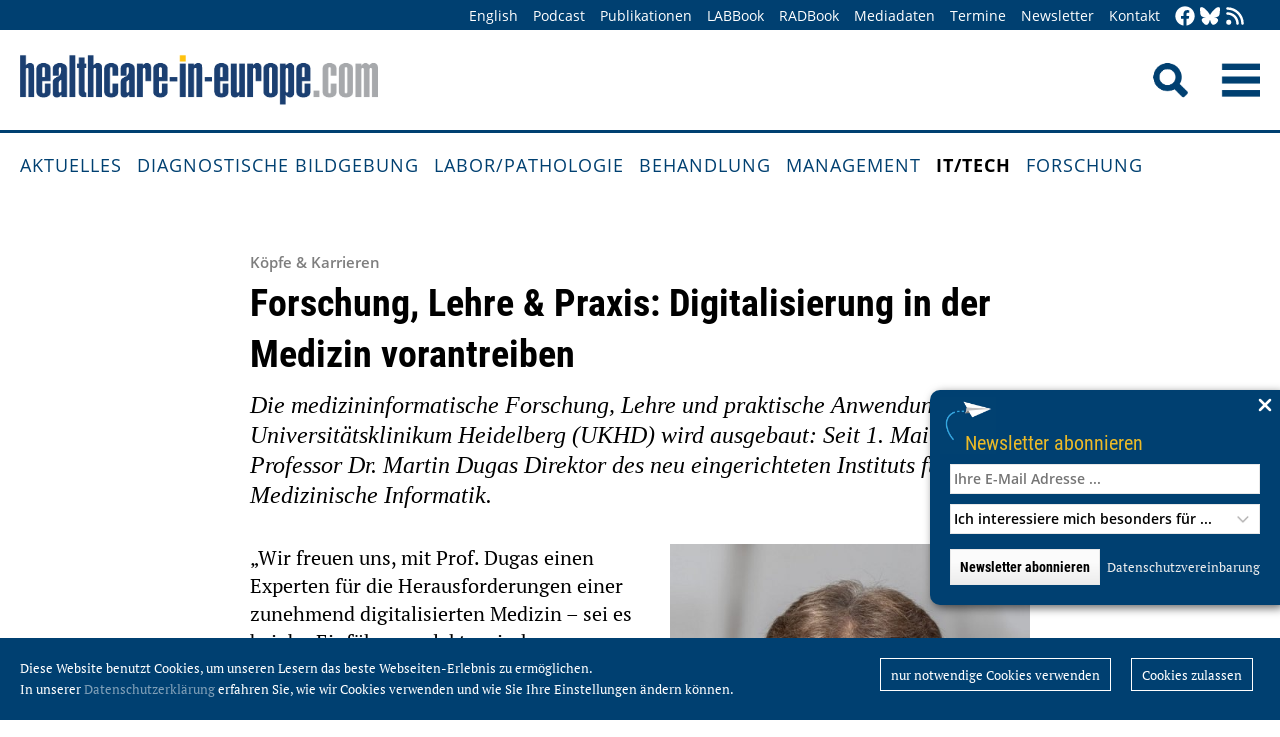

--- FILE ---
content_type: text/html; charset=utf-8
request_url: https://healthcare-in-europe.com/de/news/forschung-lehre-praxis-digitalisierung-in-der-medizin-vorantreiben.html
body_size: 8393
content:
<!DOCTYPE html>

<html lang="de">

<head>

    <meta charset="UTF-8">

    <meta name="viewport" content="width=device-width, initial-scale=1, maximum-scale=1">

    <link rel="icon" type="image/png" href="/styles/images/favicon.png" sizes="256x256">

    <link rel="shortcut icon" type="image/x-icon" href="/favicon.ico">

    <meta name="generator" content="WebJazz - swinging solutions (www.webjazz.de)">
<meta name="revisit-after" content="5">
<meta name="robots" content="index, follow">
<meta name="description" content="Die medizininformatische Forschung, Lehre und praktische Anwendung am Universitätsklinikum Heidelberg (UKHD) wird ausgebaut: Seit 1. Mai 2021 ist Professor Dr. Martin Dugas Direktor des neu eingerichteten Instituts für Medizinische Informatik.">
<meta name="date" content="2021-06-18">
<link href="/webjazz/lib9/styles.css.php?mod=1752140676" rel="stylesheet" type="text/css">
<script src="/webjazz/lib9/scripts.js.php?mod=1725481180" defer="defer"></script>
<script src="/scripts/scroll_track.js?mod=1561038620" defer="defer"></script>
<script src="/scripts/scrolltohome.js?mod=1530881414" defer="defer"></script>
<meta property="og:title" content="Forschung, Lehre &amp; Praxis: Digitalisierung in der Medizin vorantreiben">
<meta property="og:image" content="https://healthcare-in-europe.com/media/story/25430/rect-01-dugas.jpg">
<meta property="og:description" content="Die medizininformatische Forschung, Lehre und praktische Anwendung am Universitätsklinikum Heidelberg (UKHD) wird ausgebaut: Seit 1. Mai 2021 ist Professor Dr. Martin Dugas Direktor des neu eingerichteten Instituts für Medizinische Informatik.">
<meta property="og:url" content="https://healthcare-in-europe.com/de/news/forschung-lehre-praxis-digitalisierung-in-der-medizin-vorantreiben.html">
<meta name="twitter:image" content="https://healthcare-in-europe.com/media/story/25430/rect-01-dugas.jpg">
<meta name="twitter:card" content="summary_large_image">
<meta name="twitter:site" content="@EuropHospital_D">
<meta name="twitter:title" content="Forschung, Lehre &amp; Praxis: Digitalisierung in der Medizin vorantreiben">
<meta name="twitter:description" content="Die medizininformatische Forschung, Lehre und praktische Anwendung am Universitätsklinikum Heidelberg (UKHD) wird ausgebaut: Seit 1. Mai 2021 ist Professor Dr. Martin Dugas Direktor des neu eingerichteten Instituts für Medizinische Informatik.">


    <title>Forschung, Lehre &amp; Praxis: Digitalisierung in der Medizin vorantreiben • healthcare-in-europe.com</title>

<!--

    <link href="https://assets.webjazz.de/fontawesome-pro-6/css/all.min.css" rel="stylesheet" type="text/css">

-->

</head>



<body>

    <header class="pagehead">

        <nav class="top">



            <div class="content">

                <div class="empty">

                </div>

                <ul style="margin-right: -20px;">

                    <li><a href="/en/home/">English</a></li>


                    <li><a href="/de/tag/568-podcasts/index.html" target="_self">Podcast</a></li>
<li><a href="/de/print/" target="_self">Publikationen</a></li>
<li><a href="/de/labbook/" target="_self">LABBook</a></li>
<li><a href="/de/radbook/" target="_self">RADBook</a></li>
<li><a href=" https://mgo-fachverlage.de/mediadaten/#healthcare" target="_blank">Mediadaten</a></li>
<li><a href="/de/events/" target="_self">Termine</a></li>
<li><a href="/de/newsletter/" target="_self">Newsletter</a></li>
<li><a href="/de/contact/" target="_self">Kontakt</a></li>


                    <li class="social first"><a class="social-button" href="https://facebook.com/healthcare.in.europe" title="facebook" target="_blank"><img class="icon white" src="/styles/images/icons/facebook.svg" /></a><li><li class="social"><a class="social-button" href="https://bsky.app/profile/health-europe-de.bsky.social" title="Bluesky-Feed" target="_blank"><img class="icon white" src="/styles/images/icons/bluesky.svg" /></a><li><li class="social"><a class="social-button" href="/de/allgemein/rss.html" title="RSS-Feed" target="_blank"><img class="icon white" src="/styles/images/icons/rss.svg" /></a></li>

                </ul>

            </div>

        </nav>

        <div class="content">

            <a id="logo" href="/de/home/">

                <img src="/styles/images/hie_logo.png" alt="healthcare-in-europe Logo"/>

            </a>

            

            <div class="searchsocial">

                <form id="searchform" class="search" action="/de/adv_search/index.html" method="get"><input id="searchfield" class="hidden" type="text" name="term" placeholder="Suchen nach ..." value=""></form>

                <span id="toggle-input"><img src="/styles/images/search.png" alt="Search"/></span>

                

                <a id="offcanvas-menu" href="#sidr" class="mobile-menu">

                    <img id="burger" src="/styles/images/burger-2.png" alt="Menu"/>

                </a>

            </div>

        </div>



    </header>

    <nav id="nav-main" class="main  ">

        <div class="content">

            <ul>

                <li><a href="/de/home/" target="_self">Aktuelles</a></li>
<li><a href="/de/diagnostische-bildgebung/" target="_self">Diagnostische Bildgebung</a></li>
<li><a href="/de/labor-pathologie/" target="_self">Labor/Pathologie</a></li>
<li><a href="/de/behandlung/" target="_self">Behandlung</a></li>
<li><a href="/de/management/" target="_self">Management</a></li>
<li class="selected"><a href="/de/it-tech/" target="_self">IT/Tech</a></li>
<li><a href="/de/forschung/" target="_self">Forschung</a></li>


            </ul>

        </div>

    </nav>

    <main>

        <article id='story' class="single" data-id='25430'>
<header class="">
<div class="content">
<div class="text ">
<h4 class="prehead">Köpfe &amp; Karrieren</h4>
<h1>Forschung, Lehre &amp; Praxis: Digitalisierung in der Medizin vorantreiben</h1>
<h2>Die medizininformatische Forschung, Lehre und praktische Anwendung am Universitätsklinikum Heidelberg (UKHD) wird ausgebaut: Seit 1. Mai 2021 ist Professor Dr. Martin Dugas Direktor des neu eingerichteten Instituts für Medizinische Informatik.</h2>
</div>
</div>
</header>
<section class="body">
<div class="content">
<figure class="content-image half" style="float: right; text-align: right; margin: 0 0 16px 30px;"><a class="fancybox content-img" rel="fancybox" href="/media/story_section_text/24669/image-01-rect-01-dugas-original_hires.jpg" title="Prof. Dr. Martin Dugas, Direktor des Instituts für Medizinische Informatik am Universitätsklinikum Heidelberg."><img src="/media/story_section_text/24669/image-01-rect-01-dugas-original.jpg" alt="Portraitfoto von Prof. Martin Dugas"></a><div class="caption">Prof. Dr. Martin Dugas, Direktor des Instituts für Medizinische Informatik am Universitätsklinikum Heidelberg.</div><div class="source"><p>Bildquelle: Universit&auml;tsklinikum Heidelberg</p></div></figure>
<p>&bdquo;Wir freuen uns, mit Prof. Dugas einen Experten f&uuml;r die Herausforderungen einer zunehmend digitalisierten Medizin &ndash; sei es bei der Einf&uuml;hrung elektronischer Patientenakten, der Aufbereitung und Auswertung wachsender Datenmengen f&uuml;r personalisierte Medizin und Forschung oder die Bew&auml;ltigung der immensen Dokumentationspflichten &ndash; gefunden haben&quot;, sagt Prof. Dr. Ingo Autenrieth, Leitender &Auml;rztlicher Direktor des UKHD. &bdquo;Dar&uuml;ber hinaus wird er durch neue Lehrangebote unsere Medizinstudierenden auf die mittlerweile unumg&auml;ngliche digitale Datenverarbeitung in ihrem sp&auml;teren Berufsalltag vorbereiten&quot;, erg&auml;nzt Hans-Georg Kr&auml;usslich, Dekan der Medizinischen Fakult&auml;t Heidelberg.&nbsp;</p><p>Das neu gegr&uuml;ndete Institut f&uuml;r Medizinische Informatik geht aus der bisherigen &bdquo;Abteilung f&uuml;r Medizinische Informationssysteme&quot;, die bis 2018 von Prof. Dr. Bj&ouml;rn Bergh geleitet wurde, sowie der &bdquo;Sektion Medizinische Informatik&quot; (Leiterin: Prof. Dr. Petra Knaup-Gregori) des &bdquo;Instituts f&uuml;r Medizinische Biometrie und Informatik&quot; hervor. Das Institut ist in den Marsilius-Arkaden, in direkter Nachbarschaft zum &bdquo;Zentrum f&uuml;r Informations- und Medizintechnik&quot; (ZIM) des Universit&auml;tsklinikums untergebracht. Der Fachbereich der Medizinischen Biometrie wird im umbenannten &bdquo;Institut f&uuml;r Medizinische Biometrie&quot; unter der Leitung von Prof. Dr. Meinhard Kieser fortgef&uuml;hrt. Die beiden Institute arbeiten eng zusammen.&nbsp;</p><p><br></p><p><strong>Quelle:</strong> Universit&auml;tsklinikum Heidelberg</p></div>
</section>
<section class="body">
<div class="content">
<p>18.06.2021</p></div>
</section>
<section class="body"><div class="content"><span class="keyword-title">Mehr zu den Themen:</span><ul class="keyword-list"><li><a href='/de/tag/567-digitalisierung/index.html'>Digitalisierung (257)</a></li>
<li><a href='/de/tag/146-it/index.html'>IT (743)</a></li>
<li><a href='/de/tag/587-personalia/index.html'>Personalia (67)</a></li>
</ul></div></section><section class="body"><div class="content"><form class="request" method="get" action="/de/request/form.html"><input type="hidden" name="id" value="25430" /><button type="submit" class="information_request"><img class="icon white" src="/styles/images/icons/circle-info.svg"/>&nbsp;&nbsp;Kontakt …</button><a class="information_request" href="/de/home/"><img class="icon white" src="/styles/images/icons/bullhorn.svg"/>&nbsp;&nbsp;Mehr aktuelle Beiträge lesen</a></form></div></section><section><div class="content"><ul class="wj-share-buttons"><li class='wj-share-facebook'><a target='_blank' title='Share on facebook' href='https://facebook.com/sharer/sharer.php?u=https%3A%2F%2Fhealthcare-in-europe.com%2Fde%2Fnews%2Fforschung-lehre-praxis-digitalisierung-in-der-medizin-vorantreiben.html'><svg xmlns="http://www.w3.org/2000/svg" viewBox="0 0 264 512"><path d="M76.7 512V283H0v-91h76.7v-71.7C76.7 42.4 124.3 0 193.8 0c33.3 0 61.9 2.5 70.2 3.6V85h-48.2c-37.8 0-45.1 18-45.1 44.3V192H256l-11.7 91h-73.6v229"></path></svg></a></li><li class='wj-share-twitter'><a target='_blank' title='Share on twitter' href='https://twitter.com/intent/tweet/?text=&amp;url=https%3A%2F%2Fhealthcare-in-europe.com%2Fde%2Fnews%2Fforschung-lehre-praxis-digitalisierung-in-der-medizin-vorantreiben.html'><svg xmlns="http://www.w3.org/2000/svg" viewBox="0 0 512 512"><!--! Font Awesome Pro 6.4.2 by @fontawesome - https://fontawesome.com License - https://fontawesome.com/license (Commercial License) Copyright 2023 Fonticons, Inc. --><path d="M389.2 48h70.6L305.6 224.2 487 464H345L233.7 318.6 106.5 464H35.8L200.7 275.5 26.8 48H172.4L272.9 180.9 389.2 48zM364.4 421.8h39.1L151.1 88h-42L364.4 421.8z"/></svg></a></li><li class='wj-share-linkedin'><a target='_blank' title='Share on Linked-in' href='https://www.linkedin.com/shareArticle?mini=true&amp;url=https%3A%2F%2Fhealthcare-in-europe.com%2Fde%2Fnews%2Fforschung-lehre-praxis-digitalisierung-in-der-medizin-vorantreiben.html&amp;title=&amp;summary=&amp;source='><svg xmlns="http://www.w3.org/2000/svg" viewBox="0 0 448 512"><path d="M100.3 480H7.4V180.9h92.9V480zM53.8 140.1C24.1 140.1 0 115.5 0 85.8 0 56.1 24.1 32 53.8 32c29.7 0 53.8 24.1 53.8 53.8 0 29.7-24.1 54.3-53.8 54.3zM448 480h-92.7V334.4c0-34.7-.7-79.2-48.3-79.2-48.3 0-55.7 37.7-55.7 76.7V480h-92.8V180.9h89.1v40.8h1.3c12.4-23.5 42.7-48.3 87.9-48.3 94 0 111.3 61.9 111.3 142.3V480z"></path></svg></a></li><li class='wj-share-whatsapp'><a target='_blank' title='Share on WhatsApp' href='whatsapp://send?text=%20https%3A%2F%2Fhealthcare-in-europe.com%2Fde%2Fnews%2Fforschung-lehre-praxis-digitalisierung-in-der-medizin-vorantreiben.html'><svg xmlns="http://www.w3.org/2000/svg" viewBox="0 0 448 512"><path d="M380.9 97.1C339 55.1 283.2 32 223.9 32c-122.4 0-222 99.6-222 222 0 39.1 10.2 77.3 29.6 111L0 480l117.7-30.9c32.4 17.7 68.9 27 106.1 27h.1c122.3 0 224.1-99.6 224.1-222 0-59.3-25.2-115-67.1-157zm-157 341.6c-33.2 0-65.7-8.9-94-25.7l-6.7-4-69.8 18.3L72 359.2l-4.4-7c-18.5-29.4-28.2-63.3-28.2-98.2 0-101.7 82.8-184.5 184.6-184.5 49.3 0 95.6 19.2 130.4 54.1 34.8 34.9 56.2 81.2 56.1 130.5 0 101.8-84.9 184.6-186.6 184.6zm101.2-138.2c-5.5-2.8-32.8-16.2-37.9-18-5.1-1.9-8.8-2.8-12.5 2.8-3.7 5.6-14.3 18-17.6 21.8-3.2 3.7-6.5 4.2-12 1.4-32.6-16.3-54-29.1-75.5-66-5.7-9.8 5.7-9.1 16.3-30.3 1.8-3.7.9-6.9-.5-9.7-1.4-2.8-12.5-30.1-17.1-41.2-4.5-10.8-9.1-9.3-12.5-9.5-3.2-.2-6.9-.2-10.6-.2-3.7 0-9.7 1.4-14.8 6.9-5.1 5.6-19.4 19-19.4 46.3 0 27.3 19.9 53.7 22.6 57.4 2.8 3.7 39.1 59.7 94.8 83.8 35.2 15.2 49 16.5 66.6 13.9 10.7-1.6 32.8-13.4 37.4-26.4 4.6-13 4.6-24.1 3.2-26.4-1.3-2.5-5-3.9-10.5-6.6z"></path></svg></a></li><li class='wj-share-telegram'><a target='_blank' title='Share on Telegram' href='https://telegram.me/share/url?text=&amp;url=https%3A%2F%2Fhealthcare-in-europe.com%2Fde%2Fnews%2Fforschung-lehre-praxis-digitalisierung-in-der-medizin-vorantreiben.html'><svg xmlns="http://www.w3.org/2000/svg" viewBox="0 0 448 512"><path d="M446.7 98.6l-67.6 318.8c-5.1 22.5-18.4 28.1-37.3 17.5l-103-75.9-49.7 47.8c-5.5 5.5-10.1 10.1-20.7 10.1l7.4-104.9 190.9-172.5c8.3-7.4-1.8-11.5-12.9-4.1L117.8 284 16.2 252.2c-22.1-6.9-22.5-22.1 4.6-32.7L418.2 66.4c18.4-6.9 34.5 4.1 28.5 32.2z"></path></svg></a></li><li class='wj-share-mail'><a target='_blank' title='Share via e-mail' href='mailto:?body=%0A%0Ahttps%3A%2F%2Fhealthcare-in-europe.com%2Fde%2Fnews%2Fforschung-lehre-praxis-digitalisierung-in-der-medizin-vorantreiben.html'><svg xmlns="http://www.w3.org/2000/svg" viewBox="0 0 512 512"><path d="M502.3 190.8c3.9-3.1 9.7-.2 9.7 4.7V400c0 26.5-21.5 48-48 48H48c-26.5 0-48-21.5-48-48V195.6c0-5 5.7-7.8 9.7-4.7 22.4 17.4 52.1 39.5 154.1 113.6 21.1 15.4 56.7 47.8 92.2 47.6 35.7.3 72-32.8 92.3-47.6 102-74.1 131.6-96.3 154-113.7zM256 320c23.2.4 56.6-29.2 73.4-41.4 132.7-96.3 142.8-104.7 173.4-128.7 5.8-4.5 9.2-11.5 9.2-18.9v-19c0-26.5-21.5-48-48-48H48C21.5 64 0 85.5 0 112v19c0 7.4 3.4 14.3 9.2 18.9 30.6 23.9 40.7 32.4 173.4 128.7 16.8 12.2 50.2 41.8 73.4 41.4z"></path></svg></a></li></ul></div></section></article>
<section class="divider">
<div class="content">
<h2>Verwandte Artikel</h2>
</div>
</section>
<section>
<div class="content"><div class="grid"><div class="teaser teaser-default teaser-26"><div class="box-top"><a href="/de/news/digitale-pflege-cnio-deutschland.html" title="Digitale Pflege: Erste CNIO-Position Deutschlands etabliert"><figure class="background-image"><img src="/media/story/31675/rect-01-katharina-steinhauer-wide.jpg" alt="Photo" srcset="/media/story/31675/rect-01-katharina-steinhauer-wide.jpg 1x, /media/story/31675/rect-01-katharina-steinhauer-wide_@2x.jpg 2x"></figure></a><div class="text"><h4 class="prehead">News • Chief Nursing Information Officer</h4><h3><a href="/de/news/digitale-pflege-cnio-deutschland.html" title="Digitale Pflege: Erste CNIO-Position Deutschlands etabliert">Digitale Pflege: Erste CNIO-Position Deutschlands etabliert</a></h3><p>Chief Nursing Information Officer (CNIO) sind in Skandinavien und den USA bereits fest etabliert – jetzt wurde auch erstmals in Deutschland diese Schlüsselposition für digitale Pflege geschaffen.</p></div></div><div class="footer"><ul><li><a href="/de/tag/567-digitalisierung/index.html">#Digitalisierung</a></li><li><a href="/de/tag/146-it/index.html">#IT</a></li><li><a href="/de/tag/587-personalia/index.html">#Personalia</a></li><li><a href="/de/tag/164-pflege/index.html">#Pflege</a></li></ul></div></div><div class="teaser teaser-default teaser-26"><div class="box-top"><a href="/de/news/chrysanthi-skevaki-klinische-chemie-labormedizin.html" title="Kurs auf Digitalisierung und Nachhaltigkeit in der Klinischen Chemie und Labormedizin"><figure class="background-image"><img src="/media/story/31660/rect-01-chrysanthi-skevaki-portrait.jpg" alt="Photo" srcset="/media/story/31660/rect-01-chrysanthi-skevaki-portrait.jpg 1x, /media/story/31660/rect-01-chrysanthi-skevaki-portrait_@2x.jpg 2x"></figure></a><div class="text"><h4 class="prehead">Univ.-Prof. Dr. Chrysanthi Skevaki</h4><h3><a href="/de/news/chrysanthi-skevaki-klinische-chemie-labormedizin.html" title="Kurs auf Digitalisierung und Nachhaltigkeit in der Klinischen Chemie und Labormedizin">Kurs auf Digitalisierung und Nachhaltigkeit in der Klinischen Chemie und Labormedizin</a></h3><p>Ab dem 1. Januar 2026 leitet Univ.-Prof. Dr. Chrysanthi Skevaki das Institut für Klinische Chemie und Laboratoriumsmedizin der Universitätsmedizin Mainz.</p></div></div><div class="footer"><ul><li><a href="/de/tag/567-digitalisierung/index.html">#Digitalisierung</a></li><li><a href="/de/tag/488-klinische-chemie/index.html">#klinische Chemie</a></li><li><a href="/de/tag/54-labor/index.html">#Labor</a></li><li><a href="/de/tag/587-personalia/index.html">#Personalia</a></li></ul></div></div><div class="teaser teaser-default teaser-26"><div class="box-top"><a href="/de/news/digitaler-herz-zwilling-personalisierte-therapie.html" title="Digitaler Herz-Zwilling für personalisierte Therapien"><figure class="background-image"><img src="/media/story/31451/rect-01-smart-heart-rect.jpg" alt="Photo"></figure></a><div class="text"><h4 class="prehead">News • Patientenspezifisches Modell</h4><h3><a href="/de/news/digitaler-herz-zwilling-personalisierte-therapie.html" title="Digitaler Herz-Zwilling für personalisierte Therapien">Digitaler Herz-Zwilling für personalisierte Therapien</a></h3><p>Personalisierte Medizin fürs Herz: Mit KI-gestützten digitalen Zwillingen wollen Forschende kardiovaskuläre Erkrankungen besser verstehen und individuelle Behandlungen optimieren.</p></div></div><div class="footer"><ul><li><a href="/de/tag/146-it/index.html">#IT</a></li><li><a href="/de/tag/26-kardiovaskulaere-erkrankungen/index.html">#Kardiovaskuläre Erkrankungen</a></li><li><a href="/de/tag/539-ki/index.html">#KI</a></li><li><a href="/de/tag/587-personalia/index.html">#Personalia</a></li></ul></div></div></div>
</div>
</section>
<section class="divider">
<div class="content">
<h2>Verwandte Produkte</h2>
</div>
</section>
<div class="content"><div class="grid"><div class="product"><div class="box-top"><a href="/de/radbook/it-systems/2099-advanced-edge-enhancement.html"><img src="/media/product/2099/image-01-canon-europe-advanced-edge-enhancement-1.jpg" alt="Advanced Edge Enhancement"></a><div class="text"><h4 class="prehead">Accessories / Complementary Systems</h4><h3><a href="/de/radbook/it-systems/2099-advanced-edge-enhancement.html">Canon · Advanced Edge Enhancement</a></h3><a class="manufacturer-link" href="/de/anbieter/canon-medical-components-europe-b-v.html">Canon Medical Components Europe B.V.</a></div></div></div><div class="product"><div class="box-top"><a href="/de/radbook/women-s-health/2308-amulet-bellus-ii.html"><img src="/media/product/2308/image-01-fujifilm-amulet-bellus-ii.png" alt="Amulet Bellus II"></a><div class="text"><h4 class="prehead">Mammo Workstations</h4><h3><a href="/de/radbook/women-s-health/2308-amulet-bellus-ii.html">Fujifilm · Amulet Bellus II</a></h3><a class="manufacturer-link" href="/de/anbieter/fujifilm-healthcare-europe-gmbh.html">FUJIFILM Healthcare Europe GmbH</a></div></div></div><div class="product"><div class="box-top"><a href="/de/radbook/it-systems/2092-canon-vitrea-advanced-visualization.html"><img src="/media/product/2092/image-01-canonmed-vitrea-advanced-visualization.png" alt="Canon – Vitrea Advanced Visualization"></a><div class="text"><h4 class="prehead">Portal Solutions</h4><h3><a href="/de/radbook/it-systems/2092-canon-vitrea-advanced-visualization.html">Canon – Vitrea Advanced Visualization</a></h3><a class="manufacturer-link" href="/de/anbieter/canon-medical-systems-europe-b-v.html">Canon Medical Systems Europe B.V.</a></div></div></div><div class="product"><div class="box-top"><a href="/de/radbook/it-systems/2518-cortex-protection-software.html"><img src="/media/product/2518/image-01-swissray-cortex.jpg" alt="Cortex Protection Software" srcset="/media/product/2518/image-01-swissray-cortex.jpg 1x, /media/product/2518/image-01-swissray-cortex_@2x.jpg 2x"></a><div class="text"><h4 class="prehead">Utilities / Add-ons</h4><h3><a href="/de/radbook/it-systems/2518-cortex-protection-software.html">Swissray · Cortex Protection Software</a></h3><a class="manufacturer-link" href="/de/anbieter/swissray-technologies-ag.html">Swissray Technologies AG</a></div></div></div><div class="product"><div class="box-top"><a href="/de/radbook/r-f-systems/2337-cxdi-control-software-ne.html"><img src="/media/product/2337/image-01-canon-europe-cxdi-control-software-ne.jpg" alt="CXDI Control Software NE" srcset="/media/product/2337/image-01-canon-europe-cxdi-control-software-ne.jpg 1x, /media/product/2337/image-01-canon-europe-cxdi-control-software-ne_@2x.jpg 2x"></a><div class="text"><h4 class="prehead">DR Detectors</h4><h3><a href="/de/radbook/r-f-systems/2337-cxdi-control-software-ne.html">Canon · CXDI Control Software NE</a></h3><a class="manufacturer-link" href="/de/anbieter/canon-medical-components-europe-b-v.html">Canon Medical Components Europe B.V.</a></div></div></div><div class="product"><div class="box-top"><a href="/de/radbook/it-systems/2508-diagnost.html"><img src="/media/product/2508/image-01-nexus-diagnost-web.jpg" alt="Diagnost" srcset="/media/product/2508/image-01-nexus-diagnost-web.jpg 1x, /media/product/2508/image-01-nexus-diagnost-web_@2x.jpg 2x"></a><div class="text"><h4 class="prehead">Reading</h4><h3><a href="/de/radbook/it-systems/2508-diagnost.html">Nexus/Chili · Diagnost</a></h3><a class="manufacturer-link" href="/de/anbieter/nexus-chili-gmbh.html">Nexus/Chili GmbH</a></div></div></div><div class="product"></div><div class="product"></div><div class="product"></div><div class="product"></div><div class="product"></div><div class="product"></div></div>
</div>


        

    </main>

    <footer>

        <div class="content"><ul><li><h3>Rubriken</h3></li><li><a href="/de/diagnostische-bildgebung">Diagnostische Bildgebung</a></li>
<li><a href="/de/labor-pathologie">Labor/Pathologie</a></li>
<li><a href="/de/behandlung">Behandlung</a></li>
<li><a href="/de/management">Management</a></li>
<li><a href="/de/it-tech">IT/Tech</a></li>
<li><a href="/de/forschung">Forschung</a></li>
</ul><ul class="mobile"><li><h3>Angebote</h3></li><li><a href="/de/tag/560-dossiers/index.html">Dossiers</a></li>
<li><a href="/de/radbook">RADBook</a></li>
<li><a href="/de/labbook">LABBook</a></li>
<li><a href="/de/herstellerverzeichnis/">Herstellerverzeichnis</a></li></ul><ul class="mobile"><li><h3>Social Media</h3></li><li><a href="https://facebook.com/healthcare.in.europe" target="_blank">Facebook</a></li><li><a href="https://twitter.com/EuropHospital_D" target="_blank">Twitter</a></li><li><a href="https://bsky.app/profile/health-europe-de.bsky.social" title="Bluesky-Feed" target="_blank">Bluesky</a><li><li><a href="https://de.linkedin.com/showcase/healthcare-in-europe" target="_blank">LinkedIn</a></li><li><a href="/de/allgemein/rss.html" target="_blank">RSS-Feed</a></li></ul><ul class="mobile"><li><h3>Allgemeines</h3></li><li><a href="https://mgo-fachverlage.de/mediadaten/" target="_blank">Mediadaten</a></li><li><a href="/de/newsletter/">Newsletter</a></li><li><a href="/de/contact/">Kontakt</a></li><li><a target='_blank' href="https://mgo-fachverlage.de/nachhaltigkeits-menschenrechtsstandards/">Nachhaltigkeits- und Menschenrechtsstandards</a></li><li><a target='_blank' href="https://erzk6r8xwtq.exactdn.com/wp-content/uploads/2024/02/Social_Governance_Kodex_2024.pdf">Social Governance Codex</a></li><li><a href="/de/allgemein/datenschutz.html">Datenschutz</a></li><li><a href="/de/allgemein/impressum.html">Impressum</a></li></ul></div>

    </footer>

    <div class="star-wrapper" id="star-wrapper" data-lang="de"><div class="star-wrapper-bg" id="star-wrapper-bg" style="background: url('/media/scroll_to/2/de-01-scroll-aug23-de.jpg') no-repeat top center / cover;"></div><div class="star-wrapper-text" id="star-wrapper-text" style='display: none;'>Zur Startseite?</div><svg xmlns="http://www.w3.org/2000/svg" viewBox="0 0 250 250" id="star-svg" style='display: none;'>
                    <path class="st0" id="star-path"  fill="#FFFFFF" fill-opacity="0.7" stroke="#004071" stroke-width="4" id="star-path" d="M125,200c-41.4,0-75-33.6-75-75c0-41.4,33.6-75,75-75s75,33.6,75,75C200,166.4,166.4,200,125,200"/>
                    </svg></div>

   <div class="toTop"><a href="#top"><img class="icon white" src="/styles/images/icons/arrow-up.svg" /></a><div class="background"></div></div>

    <div class="newsletter-subscribe-box open"><div class="newsletter-button"><a href='#'>Newsletter abonnieren</a></div><a class="newsletter-subscribe-box-close" href="#" data-lang="de"><img class="icon white" src="/styles/images/icons/xmark.svg"/></a><div class="newsletter-subscribe-box-form"><form class="newsletter" method="get" action="/de/newsletter/register.html" enctype="multipart/form-data"><input id="email" type="email" class="field" name="email" placeholder="Ihre E-Mail Adresse ..." value="" /><br /><select id="faculties" name="faculty"><option value="99">Ich interessiere mich besonders für ...</option>
<option value="00" disabled="disabled">-------------------------</option>
<option value="99">Alle Themen</option>
<option value="52">Chirurgie</option>
<option value="70">Health IT</option>
<option value="71">Onkologie</option>
<option value="73">Forschung</option>
<option value="72">Kardiologie</option>
<option value="62">Neurologie</option>
<option value="61">Labor</option>
<option value="67">Pathologie</option>
<option value="69">Radiologie</option>
<option value="60">Ultraschall</option>
</select><div id='newsletter-subscribe-response-message'></div><input type="hidden" id="captcha" name="captcha" value="" />
<script>
window.addEventListener('DOMContentLoaded', function() {

        (function($) {

            $("#captcha").attr("value", "$2y$10$N4a//AUQv6Fy9K8yyqM6Q.JlkW0SyBH68zbQdbIeRF91qXnLXoM6y");

        })(jQuery);

    });
</script>
<button data-lang="de" id="newsletter-overlay-submit" type="submit" class="submit send">Newsletter abonnieren</button>
<a href="https://healthcare-in-europe.com/de/allgemein/datenschutz.html" target="_blank" class="privacy" title="Datenschutz">Datenschutzvereinbarung</a>
</form></div></div>

    <div id="sidr">

        <form action="/de/adv_search/" method="post">

            <div class="search-icon"></div><input type="search" name="term" />

        </form>

        <ul>

            <li><a href="/de/home/">Home</a></li>

            <li><a href="/en/home/">English</a></li>


        </ul>

        <ul>

            <li><a href="/de/home/" target="_self">Aktuelles</a></li>
<li><a href="/de/diagnostische-bildgebung/" target="_self">Diagnostische Bildgebung</a></li>
<li><a href="/de/labor-pathologie/" target="_self">Labor/Pathologie</a></li>
<li><a href="/de/behandlung/" target="_self">Behandlung</a></li>
<li><a href="/de/management/" target="_self">Management</a></li>
<li class="selected"><a href="/de/it-tech/" target="_self">IT/Tech</a></li>
<li><a href="/de/forschung/" target="_self">Forschung</a></li>


        </ul>

        <ul>

            <li><a href="/de/tag/560-dossiers/index.html" target="_self">Dossiers</a></li>
<li><a href="/de/herstellerverzeichnis/index.html" target="_self">Herstellerverzeichnis</a></li>


            <li><a href="/de/tag/568-podcasts/index.html" target="_self">Podcast</a></li>
<li><a href="/de/print/" target="_self">Publikationen</a></li>
<li><a href="/de/labbook/" target="_self">LABBook</a></li>
<li><a href="/de/radbook/" target="_self">RADBook</a></li>
<li><a href=" https://mgo-fachverlage.de/mediadaten/#healthcare" target="_blank">Mediadaten</a></li>
<li><a href="/de/events/" target="_self">Termine</a></li>
<li><a href="/de/newsletter/" target="_self">Newsletter</a></li>
<li><a href="/de/contact/" target="_self">Kontakt</a></li>


        </ul>

    </div>

    <div id="sidr-body-overlay"></div>

    <script>
function track_impressions () {
var impressions = {};
var clicks = {};
var views = {};
impressions.story = [];
impressions.story.push('31675');
impressions.story.push('31660');
impressions.story.push('31451');
impressions.product = [];
impressions.product.push('2099');
impressions.product.push('2308');
impressions.product.push('2092');
impressions.product.push('2518');
impressions.product.push('2337');
impressions.product.push('2508');
clicks.story = [];
clicks.story.push('25430');
var data = {impressions: impressions, clicks: clicks, views: views};
$.post({
url: '/de/track/',
data: data,
success: function(data) {console.log(data);},
});
}
</script>


    

    <div id="cookie-message">
<p>Diese Website benutzt Cookies, um unseren Lesern das beste Webseiten-Erlebnis zu ermöglichen. <br />In unserer  <a href='/de/allgemein/datenschutz.html'>Datenschutzerklärung</a> erfahren Sie, wie wir Cookies verwenden und wie Sie Ihre Einstellungen ändern können.</p><div class="button-wrapper"><a href='' class='cookies-denied'>nur notwendige Cookies verwenden</a><a href='' class='cookies-accepted'>Cookies zulassen</a></div></div>

    

    <script>var _paq = window._paq || [];
_paq.push(["setDoNotTrack", true]);
_paq.push(["setVisitorCookieTimeout", 0]);
_paq.push(["setReferralCookieTimeout", 0]);
_paq.push(["setSessionCookieTimeout", 0]);
_paq.push(["trackPageView"]);
_paq.push(["enableLinkTracking"]);
(function() {
var u="https://stats.webjazz.de/piwik/";
_paq.push(["setTrackerUrl", u + "matomo.php"]);
_paq.push(["setSiteId", "77"]);
var d=document, g=d.createElement('script'), s=d.getElementsByTagName('script')[0];
g.type='text/javascript'; g.async=true; g.defer=true; g.src=u+'matomo.js'; s.parentNode.insertBefore(g,s);
})();
</script>
<script>
function wj_init_deferred () {
track_impressions();
}
</script>




</body>



</html>

--- FILE ---
content_type: text/css;charset=UTF-8
request_url: https://healthcare-in-europe.com/webjazz/lib9/styles.css.php?mod=1752140676
body_size: 25901
content:


/* contents of /scripts/fancybox/source/jquery.fancybox.css */

/*! fancyBox v2.1.5 fancyapps.com | fancyapps.com/fancybox/#license */
.fancybox-wrap,
.fancybox-skin,
.fancybox-outer,
.fancybox-inner,
.fancybox-image,
.fancybox-wrap iframe,
.fancybox-wrap object,
.fancybox-nav,
.fancybox-nav span,
.fancybox-tmp
{
	padding: 0;
	margin: 0;
	border: 0;
	outline: none;
	vertical-align: top;
}

.fancybox-wrap {
	position: absolute;
	top: 0;
	left: 0;
	z-index: 8020;
}

.fancybox-skin {
	position: relative;
	background: #f9f9f9;
	color: #444;
	text-shadow: none;
	-webkit-border-radius: 4px;
	   -moz-border-radius: 4px;
	        border-radius: 4px;
}

.fancybox-opened {
	z-index: 8030;
}

.fancybox-opened .fancybox-skin {
	-webkit-box-shadow: 0 10px 25px rgba(0, 0, 0, 0.5);
	   -moz-box-shadow: 0 10px 25px rgba(0, 0, 0, 0.5);
	        box-shadow: 0 10px 25px rgba(0, 0, 0, 0.5);
}

.fancybox-outer, .fancybox-inner {
	position: relative;
}

.fancybox-inner {
	overflow: hidden;
}

.fancybox-type-iframe .fancybox-inner {
	-webkit-overflow-scrolling: touch;
}

.fancybox-error {
	color: #444;
	font: 14px/20px "Helvetica Neue",Helvetica,Arial,sans-serif;
	margin: 0;
	padding: 15px;
	white-space: nowrap;
}

.fancybox-image, .fancybox-iframe {
	display: block;
	width: 100%;
	height: 100%;
}

.fancybox-image {
	max-width: 100%;
	max-height: 100%;
}

#fancybox-loading, .fancybox-close, .fancybox-prev span, .fancybox-next span {
	background-image: url('/scripts/fancybox/source/fancybox_sprite.png');
}

#fancybox-loading {
	position: fixed;
	top: 50%;
	left: 50%;
	margin-top: -22px;
	margin-left: -22px;
	background-position: 0 -108px;
	opacity: 0.8;
	cursor: pointer;
	z-index: 8060;
}

#fancybox-loading div {
	width: 44px;
	height: 44px;
	background: url('/scripts/fancybox/source/fancybox_loading.gif') center center no-repeat;
}

.fancybox-close {
	position: absolute;
	top: -18px;
	right: -18px;
	width: 36px;
	height: 36px;
	cursor: pointer;
	z-index: 8040;
}

.fancybox-nav {
	position: absolute;
	top: 0;
	width: 40%;
	height: 100%;
	cursor: pointer;
	text-decoration: none;
	background: transparent url('/scripts/fancybox/source/blank.gif'); /* helps IE */
	-webkit-tap-highlight-color: rgba(0,0,0,0);
	z-index: 8040;
}

.fancybox-prev {
	left: 0;
}

.fancybox-next {
	right: 0;
}

.fancybox-nav span {
	position: absolute;
	top: 50%;
	width: 36px;
	height: 34px;
	margin-top: -18px;
	cursor: pointer;
	z-index: 8040;
	visibility: hidden;
}

.fancybox-prev span {
	left: 10px;
	background-position: 0 -36px;
}

.fancybox-next span {
	right: 10px;
	background-position: 0 -72px;
}

.fancybox-nav:hover span {
	visibility: visible;
}

.fancybox-tmp {
	position: absolute;
	top: -99999px;
	left: -99999px;
	visibility: hidden;
	max-width: 99999px;
	max-height: 99999px;
	overflow: visible !important;
}

/* Overlay helper */

.fancybox-lock {
    overflow: hidden !important;
    width: auto;
}

.fancybox-lock body {
    overflow: hidden !important;
}

.fancybox-lock-test {
    overflow-y: hidden !important;
}

.fancybox-overlay {
	position: absolute;
	top: 0;
	left: 0;
	overflow: hidden;
	display: none;
	z-index: 8010;
	background: url('/scripts/fancybox/source/fancybox_overlay.png');
}

.fancybox-overlay-fixed {
	position: fixed;
	bottom: 0;
	right: 0;
}

.fancybox-lock .fancybox-overlay {
	overflow: auto;
	overflow-y: scroll;
}

/* Title helper */

.fancybox-title {
	visibility: hidden;
	font: normal 13px/20px "Helvetica Neue",Helvetica,Arial,sans-serif;
	position: relative;
	text-shadow: none;
	z-index: 8050;
}

.fancybox-opened .fancybox-title {
	visibility: visible;
}

.fancybox-title-float-wrap {
	position: absolute;
	bottom: 0;
	right: 50%;
	margin-bottom: -35px;
	z-index: 8050;
	text-align: center;
}

.fancybox-title-float-wrap .child {
	display: inline-block;
	margin-right: -100%;
	padding: 2px 20px;
	background: transparent; /* Fallback for web browsers that doesn't support RGBa */
	background: rgba(0, 0, 0, 0.8);
	-webkit-border-radius: 15px;
	   -moz-border-radius: 15px;
	        border-radius: 15px;
	text-shadow: 0 1px 2px #222;
	color: #FFF;
	font-weight: bold;
	line-height: 24px;
	white-space: nowrap;
}

.fancybox-title-outside-wrap {
	position: relative;
	margin-top: 10px;
	color: #fff;
}

.fancybox-title-inside-wrap {
	padding-top: 10px;
}

.fancybox-title-over-wrap {
	position: absolute;
	bottom: 0;
	left: 0;
	color: #fff;
	padding: 10px;
	background: #000;
	background: rgba(0, 0, 0, .8);
}

/*Retina graphics!*/
@media only screen and (-webkit-min-device-pixel-ratio: 1.5),
	   only screen and (min--moz-device-pixel-ratio: 1.5),
	   only screen and (min-device-pixel-ratio: 1.5){

	#fancybox-loading, .fancybox-close, .fancybox-prev span, .fancybox-next span {
		background-image: url('/scripts/fancybox/source/fancybox_sprite@2x.png');
		background-size: 44px 152px; /*The size of the normal image, half the size of the hi-res image*/
	}

	#fancybox-loading div {
		background-image: url('/scripts/fancybox/source/fancybox_loading@2x.gif');
		background-size: 24px 24px; /*The size of the normal image, half the size of the hi-res image*/
	}
}

/* contents of /scripts/sidr/jquery.sidr.light.css */

.sidr {
    display: block;
    position: fixed;
    top: 0;
    height: 100%;
    z-index: 999999;
    width: 260px;
    overflow-x: hidden;
    overflow-y: auto;
    font-family: "lucida grande", tahoma, verdana, arial, sans-serif;
    font-size: 15px;
    background: #f8f8f8;
    color: #333;
    box-shadow: 0 0 5px 5px #ebebeb inset;
}

.sidr .sidr-inner {
    padding: 0 0 15px;
}

.sidr .sidr-inner > p {
    margin-left: 15px;
    margin-right: 15px;
}

.sidr.right {
    left: auto;
    right: -260px;
}

.sidr.left {
    left: -260px;
    right: auto;
}

.sidr h1,
.sidr h2,
.sidr h3,
.sidr h4,
.sidr h5,
.sidr h6 {
    background-image: url('[data-uri]');
    background-size: 100%;
    background-image: -webkit-gradient(linear, 50% 0%, 50% 100%, color-stop(0%, #ffffff), color-stop(100%, #dfdfdf));
    background-image: -moz-linear-gradient(#ffffff, #dfdfdf);
    background-image: -webkit-linear-gradient(#ffffff, #dfdfdf);
    background-image: linear-gradient(#ffffff, #dfdfdf);
    font-size: 11px;
    font-weight: normal;
    padding: 0 15px;
    margin: 0 0 5px;
    color: #333;
    line-height: 24px;
    box-shadow: 0 5px 5px 3px rgba(0, 0, 0, 0.2);
}

.sidr p {
    font-size: 13px;
    margin: 0 0 12px;
}

.sidr p a {
    color: rgba(51, 51, 51, 0.9);
}

.sidr > p {
    margin-left: 15px;
    margin-right: 15px;
}

.sidr ul {
    display: block;
    margin: 0 0 15px;
    padding: 0;
    border-top: 1px solid #dfdfdf;
    border-bottom: 1px solid white;
}

.sidr ul li {
    display: block;
    margin: 0;
    line-height: 48px;
    border-top: 1px solid white;
    border-bottom: 1px solid #dfdfdf;
}

.sidr ul li:hover, .sidr ul li.active, .sidr ul li.sidr-class-active {
    border-top: 0;
    line-height: 49px;
}

.sidr ul li:hover > a,
.sidr ul li:hover > span, .sidr ul li.active > a,
.sidr ul li.active > span, .sidr ul li.sidr-class-active > a,
.sidr ul li.sidr-class-active > span {
    box-shadow: 0 0 15px 3px #ebebeb inset;
}

.sidr ul li a,
.sidr ul li span {
    padding: 0 15px;
    display: block;
    text-decoration: none;
    color: #333;
}

.sidr ul li ul {
    border-bottom: 0;
    margin: 0;
}

.sidr ul li ul li {
    line-height: 40px;
    font-size: 13px;
}

.sidr ul li ul li:last-child {
    border-bottom: 0;
}

.sidr ul li ul li:hover, .sidr ul li ul li.active, .sidr ul li ul li.sidr-class-active {
    border-top: 0;
    line-height: 41px;
}

.sidr ul li ul li:hover > a,
.sidr ul li ul li:hover > span, .sidr ul li ul li.active > a,
.sidr ul li ul li.active > span, .sidr ul li ul li.sidr-class-active > a,
.sidr ul li ul li.sidr-class-active > span {
    box-shadow: 0 0 15px 3px #ebebeb inset;
}

.sidr ul li ul li a,
.sidr ul li ul li span {
    color: rgba(51, 51, 51, 0.8);
    padding-left: 30px;
}

.sidr form {
    margin: 0 15px;
}

.sidr label {
    font-size: 13px;
}

.sidr input[type="text"],
.sidr input[type="password"],
.sidr input[type="date"],
.sidr input[type="datetime"],
.sidr input[type="email"],
.sidr input[type="number"],
.sidr input[type="search"],
.sidr input[type="tel"],
.sidr input[type="time"],
.sidr input[type="url"],
.sidr textarea,
.sidr select {
    width: 100%;
    font-size: 13px;
    padding: 5px;
    -moz-box-sizing: border-box;
    -webkit-box-sizing: border-box;
    box-sizing: border-box;
    margin: 0 0 10px;
    border-radius: 2px;
    border: 0;
    background: rgba(0, 0, 0, 0.1);
    color: rgba(51, 51, 51, 0.6);
    display: block;
    clear: both;
}

.sidr input[type=checkbox] {
    width: auto;
    display: inline;
    clear: none;
}

.sidr input[type=button],
.sidr input[type=submit] {
    color: #f8f8f8;
    background: #333;
}

.sidr input[type=button]:hover,
.sidr input[type=submit]:hover {
    background: rgba(51, 51, 51, 0.9);
}


/* contents of /webjazz/lib9/assets/glyphicons/css/glyphicons.css */

@font-face {
    font-family: 'Glyphicons Regular';
    src: url('/webjazz/lib9/assets/glyphicons/fonts/glyphicons-regular.eot');
    src: url('/webjazz/lib9/assets/glyphicons/fonts/glyphicons-regular.eot?#iefix') format('embedded-opentype'), url('/webjazz/lib9/assets/glyphicons/fonts/glyphicons-regular.woff2') format('woff2'), url('/webjazz/lib9/assets/glyphicons/fonts/glyphicons-regular.woff') format('woff'), url('/webjazz/lib9/assets/glyphicons/fonts/glyphicons-regular.ttf') format('truetype'), url('/webjazz/lib9/assets/glyphicons/fonts/glyphicons-regular.svg#glyphiconsregular') format('svg')
}

.glyphicons {
    display: inline-block;
    font-family: 'Glyphicons Regular';
    font-style: normal;
    font-weight: normal;
    line-height: 1;
    vertical-align: top;
    -webkit-font-smoothing: antialiased;
    -moz-osx-font-smoothing: grayscale
}

.glyphicons:before {
    display: inline-block;
    padding: 6px 8px
}

.glyphicons.x05 {
    font-size: 12px
}

.glyphicons.x2 {
    font-size: 48px
}

.glyphicons.x2:before {
    padding: 8px 12px
}

.glyphicons.x3 {
    font-size: 72px
}

.glyphicons.x3:before {
    padding: 16px 20px
}

.glyphicons.x4 {
    font-size: 96px
}

.glyphicons.x4:before {
    padding: 20px 28px
}

.glyphicons.x5 {
    font-size: 120px
}

.glyphicons.x5:before {
    padding: 28px 36px
}

.glyphicons.light:before {
    color: #f2f2f2
}

.glyphicons.drop:before {
    text-shadow: -1px 1px 3px rgba(0, 0, 0, 0.3)
}

.glyphicons.flip {
    -moz-transform: scaleX(-1);
    -o-transform: scaleX(-1);
    -webkit-transform: scaleX(-1);
    transform: scaleX(-1);
    filter: FlipH;
    -ms-filter: "FlipH"
}

.glyphicons.flipv {
    -moz-transform: scaleY(-1);
    -o-transform: scaleY(-1);
    -webkit-transform: scaleY(-1);
    transform: scaleY(-1);
    filter: FlipV;
    -ms-filter: "FlipV"
}

.glyphicons.rotate90 {
    -webkit-transform: rotate(90deg);
    -moz-transform: rotate(90deg);
    -ms-transform: rotate(90deg);
    transform: rotate(90deg)
}

.glyphicons.rotate180 {
    -webkit-transform: rotate(180deg);
    -moz-transform: rotate(180deg);
    -ms-transform: rotate(180deg);
    transform: rotate(180deg)
}

.glyphicons.rotate270 {
    -webkit-transform: rotate(270deg);
    -moz-transform: rotate(270deg);
    -ms-transform: rotate(270deg);
    transform: rotate(270deg)
}

.glyphicons-glass:before {
    content: "\E001"
}

.glyphicons-leaf:before {
    content: "\E002"
}

.glyphicons-dog:before {
    content: "\E003"
}

.glyphicons-user:before {
    content: "\E004"
}

.glyphicons-girl:before {
    content: "\E005"
}

.glyphicons-car:before {
    content: "\E006"
}

.glyphicons-user-add:before {
    content: "\E007"
}

.glyphicons-user-remove:before {
    content: "\E008"
}

.glyphicons-film:before {
    content: "\E009"
}

.glyphicons-magic:before {
    content: "\E010"
}

.glyphicons-envelope:before {
    content: "\E011"
}

.glyphicons-camera:before {
    content: "\E012"
}

.glyphicons-heart:before {
    content: "\E013"
}

.glyphicons-beach-umbrella:before {
    content: "\E014"
}

.glyphicons-train:before {
    content: "\E015"
}

.glyphicons-print:before {
    content: "\E016"
}

.glyphicons-bin:before {
    content: "\E017"
}

.glyphicons-music:before {
    content: "\E018"
}

.glyphicons-music-alt:before {
    content: "\E019"
}

.glyphicons-heart-empty:before {
    content: "\E020"
}

.glyphicons-home:before {
    content: "\E021"
}

.glyphicons-snowflake:before {
    content: "\E022"
}

.glyphicons-fire:before {
    content: "\E023"
}

.glyphicons-magnet:before {
    content: "\E024"
}

.glyphicons-parents:before {
    content: "\E025"
}

.glyphicons-binoculars:before {
    content: "\E026"
}

.glyphicons-road:before {
    content: "\E027"
}

.glyphicons-search:before {
    content: "\E028"
}

.glyphicons-cars:before {
    content: "\E029"
}

.glyphicons-notes-2:before {
    content: "\E030"
}

.glyphicons-pencil:before {
    content: "\E031"
}

.glyphicons-bus:before {
    content: "\E032"
}

.glyphicons-wifi-alt:before {
    content: "\E033"
}

.glyphicons-luggage:before {
    content: "\E034"
}

.glyphicons-old-man:before {
    content: "\E035"
}

.glyphicons-woman:before {
    content: "\E036"
}

.glyphicons-file:before {
    content: "\E037"
}

.glyphicons-coins:before {
    content: "\E038"
}

.glyphicons-plane:before {
    content: "\E039"
}

.glyphicons-notes:before {
    content: "\E040"
}

.glyphicons-stats:before {
    content: "\E041"
}

.glyphicons-charts:before {
    content: "\E042"
}

.glyphicons-pie-chart:before {
    content: "\E043"
}

.glyphicons-group:before {
    content: "\E044"
}

.glyphicons-keys:before {
    content: "\E045"
}

.glyphicons-calendar:before {
    content: "\E046"
}

.glyphicons-router:before {
    content: "\E047"
}

.glyphicons-camera-small:before {
    content: "\E048"
}

.glyphicons-star-empty:before {
    content: "\E049"
}

.glyphicons-star:before {
    content: "\E050"
}

.glyphicons-link:before {
    content: "\E051"
}

.glyphicons-eye-open:before {
    content: "\E052"
}

.glyphicons-eye-close:before {
    content: "\E053"
}

.glyphicons-alarm:before {
    content: "\E054"
}

.glyphicons-clock:before {
    content: "\E055"
}

.glyphicons-stopwatch:before {
    content: "\E056"
}

.glyphicons-projector:before {
    content: "\E057"
}

.glyphicons-history:before {
    content: "\E058"
}

.glyphicons-truck:before {
    content: "\E059"
}

.glyphicons-cargo:before {
    content: "\E060"
}

.glyphicons-compass:before {
    content: "\E061"
}

.glyphicons-keynote:before {
    content: "\E062"
}

.glyphicons-paperclip:before {
    content: "\E063"
}

.glyphicons-power:before {
    content: "\E064"
}

.glyphicons-lightbulb:before {
    content: "\E065"
}

.glyphicons-tag:before {
    content: "\E066"
}

.glyphicons-tags:before {
    content: "\E067"
}

.glyphicons-cleaning:before {
    content: "\E068"
}

.glyphicons-ruler:before {
    content: "\E069"
}

.glyphicons-gift:before {
    content: "\E070"
}

.glyphicons-umbrella:before {
    content: "\E071"
}

.glyphicons-book:before {
    content: "\E072"
}

.glyphicons-bookmark:before {
    content: "\E073"
}

.glyphicons-wifi:before {
    content: "\E074"
}

.glyphicons-cup:before {
    content: "\E075"
}

.glyphicons-stroller:before {
    content: "\E076"
}

.glyphicons-headphones:before {
    content: "\E077"
}

.glyphicons-headset:before {
    content: "\E078"
}

.glyphicons-warning-sign:before {
    content: "\E079"
}

.glyphicons-signal:before {
    content: "\E080"
}

.glyphicons-retweet:before {
    content: "\E081"
}

.glyphicons-refresh:before {
    content: "\E082"
}

.glyphicons-roundabout:before {
    content: "\E083"
}

.glyphicons-random:before {
    content: "\E084"
}

.glyphicons-heat:before {
    content: "\E085"
}

.glyphicons-repeat:before {
    content: "\E086"
}

.glyphicons-display:before {
    content: "\E087"
}

.glyphicons-log-book:before {
    content: "\E088"
}

.glyphicons-address-book:before {
    content: "\E089"
}

.glyphicons-building:before {
    content: "\E090"
}

.glyphicons-eyedropper:before {
    content: "\E091"
}

.glyphicons-adjust:before {
    content: "\E092"
}

.glyphicons-tint:before {
    content: "\E093"
}

.glyphicons-crop:before {
    content: "\E094"
}

.glyphicons-vector-path-square:before {
    content: "\E095"
}

.glyphicons-vector-path-circle:before {
    content: "\E096"
}

.glyphicons-vector-path-polygon:before {
    content: "\E097"
}

.glyphicons-vector-path-line:before {
    content: "\E098"
}

.glyphicons-vector-path-curve:before {
    content: "\E099"
}

.glyphicons-vector-path-all:before {
    content: "\E100"
}

.glyphicons-font:before {
    content: "\E101"
}

.glyphicons-italic:before {
    content: "\E102"
}

.glyphicons-bold:before {
    content: "\E103"
}

.glyphicons-text-underline:before {
    content: "\E104"
}

.glyphicons-text-strike:before {
    content: "\E105"
}

.glyphicons-text-height:before {
    content: "\E106"
}

.glyphicons-text-width:before {
    content: "\E107"
}

.glyphicons-text-resize:before {
    content: "\E108"
}

.glyphicons-left-indent:before {
    content: "\E109"
}

.glyphicons-right-indent:before {
    content: "\E110"
}

.glyphicons-align-left:before {
    content: "\E111"
}

.glyphicons-align-center:before {
    content: "\E112"
}

.glyphicons-align-right:before {
    content: "\E113"
}

.glyphicons-justify:before {
    content: "\E114"
}

.glyphicons-list:before {
    content: "\E115"
}

.glyphicons-text-smaller:before {
    content: "\E116"
}

.glyphicons-text-bigger:before {
    content: "\E117"
}

.glyphicons-embed:before {
    content: "\E118"
}

.glyphicons-embed-close:before {
    content: "\E119"
}

.glyphicons-table:before {
    content: "\E120"
}

.glyphicons-message-full:before {
    content: "\E121"
}

.glyphicons-message-empty:before {
    content: "\E122"
}

.glyphicons-message-in:before {
    content: "\E123"
}

.glyphicons-message-out:before {
    content: "\E124"
}

.glyphicons-message-plus:before {
    content: "\E125"
}

.glyphicons-message-minus:before {
    content: "\E126"
}

.glyphicons-message-ban:before {
    content: "\E127"
}

.glyphicons-message-flag:before {
    content: "\E128"
}

.glyphicons-message-lock:before {
    content: "\E129"
}

.glyphicons-message-new:before {
    content: "\E130"
}

.glyphicons-inbox:before {
    content: "\E131"
}

.glyphicons-inbox-plus:before {
    content: "\E132"
}

.glyphicons-inbox-minus:before {
    content: "\E133"
}

.glyphicons-inbox-lock:before {
    content: "\E134"
}

.glyphicons-inbox-in:before {
    content: "\E135"
}

.glyphicons-inbox-out:before {
    content: "\E136"
}

.glyphicons-cogwheel:before {
    content: "\E137"
}

.glyphicons-cogwheels:before {
    content: "\E138"
}

.glyphicons-picture:before {
    content: "\E139"
}

.glyphicons-adjust-alt:before {
    content: "\E140"
}

.glyphicons-database-lock:before {
    content: "\E141"
}

.glyphicons-database-plus:before {
    content: "\E142"
}

.glyphicons-database-minus:before {
    content: "\E143"
}

.glyphicons-database-ban:before {
    content: "\E144"
}

.glyphicons-folder-open:before {
    content: "\E145"
}

.glyphicons-folder-plus:before {
    content: "\E146"
}

.glyphicons-folder-minus:before {
    content: "\E147"
}

.glyphicons-folder-lock:before {
    content: "\E148"
}

.glyphicons-folder-flag:before {
    content: "\E149"
}

.glyphicons-folder-new:before {
    content: "\E150"
}

.glyphicons-edit:before {
    content: "\E151"
}

.glyphicons-new-window:before {
    content: "\E152"
}

.glyphicons-check:before {
    content: "\E153"
}

.glyphicons-unchecked:before {
    content: "\E154"
}

.glyphicons-more-windows:before {
    content: "\E155"
}

.glyphicons-show-big-thumbnails:before {
    content: "\E156"
}

.glyphicons-show-thumbnails:before {
    content: "\E157"
}

.glyphicons-show-thumbnails-with-lines:before {
    content: "\E158"
}

.glyphicons-show-lines:before {
    content: "\E159"
}

.glyphicons-playlist:before {
    content: "\E160"
}

.glyphicons-imac:before {
    content: "\E161"
}

.glyphicons-macbook:before {
    content: "\E162"
}

.glyphicons-ipad:before {
    content: "\E163"
}

.glyphicons-iphone:before {
    content: "\E164"
}

.glyphicons-iphone-transfer:before {
    content: "\E165"
}

.glyphicons-iphone-exchange:before {
    content: "\E166"
}

.glyphicons-ipod:before {
    content: "\E167"
}

.glyphicons-ipod-shuffle:before {
    content: "\E168"
}

.glyphicons-ear-plugs:before {
    content: "\E169"
}

.glyphicons-record:before {
    content: "\E170"
}

.glyphicons-step-backward:before {
    content: "\E171"
}

.glyphicons-fast-backward:before {
    content: "\E172"
}

.glyphicons-rewind:before {
    content: "\E173"
}

.glyphicons-play:before {
    content: "\E174"
}

.glyphicons-pause:before {
    content: "\E175"
}

.glyphicons-stop:before {
    content: "\E176"
}

.glyphicons-forward:before {
    content: "\E177"
}

.glyphicons-fast-forward:before {
    content: "\E178"
}

.glyphicons-step-forward:before {
    content: "\E179"
}

.glyphicons-eject:before {
    content: "\E180"
}

.glyphicons-facetime-video:before {
    content: "\E181"
}

.glyphicons-download-alt:before {
    content: "\E182"
}

.glyphicons-mute:before {
    content: "\E183"
}

.glyphicons-volume-down:before {
    content: "\E184"
}

.glyphicons-volume-up:before {
    content: "\E185"
}

.glyphicons-screenshot:before {
    content: "\E186"
}

.glyphicons-move:before {
    content: "\E187"
}

.glyphicons-more:before {
    content: "\E188"
}

.glyphicons-brightness-reduce:before {
    content: "\E189"
}

.glyphicons-brightness-increase:before {
    content: "\E190"
}

.glyphicons-plus-sign:before {
    content: "\E191"
}

.glyphicons-minus-sign:before {
    content: "\E192"
}

.glyphicons-remove-sign:before {
    content: "\E193"
}

.glyphicons-ok-sign:before {
    content: "\E194"
}

.glyphicons-question-sign:before {
    content: "\E195"
}

.glyphicons-info-sign:before {
    content: "\E196"
}

.glyphicons-exclamation-sign:before {
    content: "\E197"
}

.glyphicons-remove-circle:before {
    content: "\E198"
}

.glyphicons-ok-circle:before {
    content: "\E199"
}

.glyphicons-ban-circle:before {
    content: "\E200"
}

.glyphicons-download:before {
    content: "\E201"
}

.glyphicons-upload:before {
    content: "\E202"
}

.glyphicons-shopping-cart:before {
    content: "\E203"
}

.glyphicons-lock:before {
    content: "\E204"
}

.glyphicons-unlock:before {
    content: "\E205"
}

.glyphicons-electricity:before {
    content: "\E206"
}

.glyphicons-ok:before {
    content: "\E207"
}

.glyphicons-remove:before {
    content: "\E208"
}

.glyphicons-cart-in:before {
    content: "\E209"
}

.glyphicons-cart-out:before {
    content: "\E210"
}

.glyphicons-arrow-left:before {
    content: "\E211"
}

.glyphicons-arrow-right:before {
    content: "\E212"
}

.glyphicons-arrow-down:before {
    content: "\E213"
}

.glyphicons-arrow-up:before {
    content: "\E214"
}

.glyphicons-resize-small:before {
    content: "\E215"
}

.glyphicons-resize-full:before {
    content: "\E216"
}

.glyphicons-circle-arrow-left:before {
    content: "\E217"
}

.glyphicons-circle-arrow-right:before {
    content: "\E218"
}

.glyphicons-circle-arrow-top:before {
    content: "\E219"
}

.glyphicons-circle-arrow-down:before {
    content: "\E220"
}

.glyphicons-play-button:before {
    content: "\E221"
}

.glyphicons-unshare:before {
    content: "\E222"
}

.glyphicons-share:before {
    content: "\E223"
}

.glyphicons-chevron-right:before {
    content: "\E224"
}

.glyphicons-chevron-left:before {
    content: "\E225"
}

.glyphicons-bluetooth:before {
    content: "\E226"
}

.glyphicons-euro:before {
    content: "\E227"
}

.glyphicons-usd:before {
    content: "\E228"
}

.glyphicons-gbp:before {
    content: "\E229"
}

.glyphicons-retweet-2:before {
    content: "\E230"
}

.glyphicons-moon:before {
    content: "\E231"
}

.glyphicons-sun:before {
    content: "\E232"
}

.glyphicons-cloud:before {
    content: "\E233"
}

.glyphicons-direction:before {
    content: "\E234"
}

.glyphicons-brush:before {
    content: "\E235"
}

.glyphicons-pen:before {
    content: "\E236"
}

.glyphicons-zoom-in:before {
    content: "\E237"
}

.glyphicons-zoom-out:before {
    content: "\E238"
}

.glyphicons-pin:before {
    content: "\E239"
}

.glyphicons-albums:before {
    content: "\E240"
}

.glyphicons-rotation-lock:before {
    content: "\E241"
}

.glyphicons-flash:before {
    content: "\E242"
}

.glyphicons-map-marker:before {
    content: "\E243"
}

.glyphicons-anchor:before {
    content: "\E244"
}

.glyphicons-conversation:before {
    content: "\E245"
}

.glyphicons-chat:before {
    content: "\E246"
}

.glyphicons-note-empty:before {
    content: "\E247"
}

.glyphicons-note:before {
    content: "\E248"
}

.glyphicons-asterisk:before {
    content: "\E249"
}

.glyphicons-divide:before {
    content: "\E250"
}

.glyphicons-snorkel-diving:before {
    content: "\E251"
}

.glyphicons-scuba-diving:before {
    content: "\E252"
}

.glyphicons-oxygen-bottle:before {
    content: "\E253"
}

.glyphicons-fins:before {
    content: "\E254"
}

.glyphicons-fishes:before {
    content: "\E255"
}

.glyphicons-boat:before {
    content: "\E256"
}

.glyphicons-delete:before {
    content: "\E257"
}

.glyphicons-sheriffs-star:before {
    content: "\E258"
}

.glyphicons-qrcode:before {
    content: "\E259"
}

.glyphicons-barcode:before {
    content: "\E260"
}

.glyphicons-pool:before {
    content: "\E261"
}

.glyphicons-buoy:before {
    content: "\E262"
}

.glyphicons-spade:before {
    content: "\E263"
}

.glyphicons-bank:before {
    content: "\E264"
}

.glyphicons-vcard:before {
    content: "\E265"
}

.glyphicons-electrical-plug:before {
    content: "\E266"
}

.glyphicons-flag:before {
    content: "\E267"
}

.glyphicons-credit-card:before {
    content: "\E268"
}

.glyphicons-keyboard-wireless:before {
    content: "\E269"
}

.glyphicons-keyboard-wired:before {
    content: "\E270"
}

.glyphicons-shield:before {
    content: "\E271"
}

.glyphicons-ring:before {
    content: "\E272"
}

.glyphicons-cake:before {
    content: "\E273"
}

.glyphicons-drink:before {
    content: "\E274"
}

.glyphicons-beer:before {
    content: "\E275"
}

.glyphicons-fast-food:before {
    content: "\E276"
}

.glyphicons-cutlery:before {
    content: "\E277"
}

.glyphicons-pizza:before {
    content: "\E278"
}

.glyphicons-birthday-cake:before {
    content: "\E279"
}

.glyphicons-tablet:before {
    content: "\E280"
}

.glyphicons-settings:before {
    content: "\E281"
}

.glyphicons-bullets:before {
    content: "\E282"
}

.glyphicons-cardio:before {
    content: "\E283"
}

.glyphicons-t-shirt:before {
    content: "\E284"
}

.glyphicons-pants:before {
    content: "\E285"
}

.glyphicons-sweater:before {
    content: "\E286"
}

.glyphicons-fabric:before {
    content: "\E287"
}

.glyphicons-leather:before {
    content: "\E288"
}

.glyphicons-scissors:before {
    content: "\E289"
}

.glyphicons-bomb:before {
    content: "\E290"
}

.glyphicons-skull:before {
    content: "\E291"
}

.glyphicons-celebration:before {
    content: "\E292"
}

.glyphicons-tea-kettle:before {
    content: "\E293"
}

.glyphicons-french-press:before {
    content: "\E294"
}

.glyphicons-coffee-cup:before {
    content: "\E295"
}

.glyphicons-pot:before {
    content: "\E296"
}

.glyphicons-grater:before {
    content: "\E297"
}

.glyphicons-kettle:before {
    content: "\E298"
}

.glyphicons-hospital:before {
    content: "\E299"
}

.glyphicons-hospital-h:before {
    content: "\E300"
}

.glyphicons-microphone:before {
    content: "\E301"
}

.glyphicons-webcam:before {
    content: "\E302"
}

.glyphicons-temple-christianity-church:before {
    content: "\E303"
}

.glyphicons-temple-islam:before {
    content: "\E304"
}

.glyphicons-temple-hindu:before {
    content: "\E305"
}

.glyphicons-temple-buddhist:before {
    content: "\E306"
}

.glyphicons-bicycle:before {
    content: "\E307"
}

.glyphicons-life-preserver:before {
    content: "\E308"
}

.glyphicons-share-alt:before {
    content: "\E309"
}

.glyphicons-comments:before {
    content: "\E310"
}

.glyphicons-flower:before {
    content: "\E311"
}

.glyphicons-baseball:before {
    content: "\E312"
}

.glyphicons-rugby:before {
    content: "\E313"
}

.glyphicons-ax:before {
    content: "\E314"
}

.glyphicons-table-tennis:before {
    content: "\E315"
}

.glyphicons-bowling:before {
    content: "\E316"
}

.glyphicons-tree-conifer:before {
    content: "\E317"
}

.glyphicons-tree-deciduous:before {
    content: "\E318"
}

.glyphicons-more-items:before {
    content: "\E319"
}

.glyphicons-sort:before {
    content: "\E320"
}

.glyphicons-filter:before {
    content: "\E321"
}

.glyphicons-gamepad:before {
    content: "\E322"
}

.glyphicons-playing-dices:before {
    content: "\E323"
}

.glyphicons-calculator:before {
    content: "\E324"
}

.glyphicons-tie:before {
    content: "\E325"
}

.glyphicons-wallet:before {
    content: "\E326"
}

.glyphicons-piano:before {
    content: "\E327"
}

.glyphicons-sampler:before {
    content: "\E328"
}

.glyphicons-podium:before {
    content: "\E329"
}

.glyphicons-soccer-ball:before {
    content: "\E330"
}

.glyphicons-blog:before {
    content: "\E331"
}

.glyphicons-dashboard:before {
    content: "\E332"
}

.glyphicons-certificate:before {
    content: "\E333"
}

.glyphicons-bell:before {
    content: "\E334"
}

.glyphicons-candle:before {
    content: "\E335"
}

.glyphicons-pushpin:before {
    content: "\E336"
}

.glyphicons-iphone-shake:before {
    content: "\E337"
}

.glyphicons-pin-flag:before {
    content: "\E338"
}

.glyphicons-turtle:before {
    content: "\E339"
}

.glyphicons-rabbit:before {
    content: "\E340"
}

.glyphicons-globe:before {
    content: "\E341"
}

.glyphicons-briefcase:before {
    content: "\E342"
}

.glyphicons-hdd:before {
    content: "\E343"
}

.glyphicons-thumbs-up:before {
    content: "\E344"
}

.glyphicons-thumbs-down:before {
    content: "\E345"
}

.glyphicons-hand-right:before {
    content: "\E346"
}

.glyphicons-hand-left:before {
    content: "\E347"
}

.glyphicons-hand-up:before {
    content: "\E348"
}

.glyphicons-hand-down:before {
    content: "\E349"
}

.glyphicons-fullscreen:before {
    content: "\E350"
}

.glyphicons-shopping-bag:before {
    content: "\E351"
}

.glyphicons-book-open:before {
    content: "\E352"
}

.glyphicons-nameplate:before {
    content: "\E353"
}

.glyphicons-nameplate-alt:before {
    content: "\E354"
}

.glyphicons-vases:before {
    content: "\E355"
}

.glyphicons-bullhorn:before {
    content: "\E356"
}

.glyphicons-dumbbell:before {
    content: "\E357"
}

.glyphicons-suitcase:before {
    content: "\E358"
}

.glyphicons-file-import:before {
    content: "\E359"
}

.glyphicons-file-export:before {
    content: "\E360"
}

.glyphicons-bug:before {
    content: "\E361"
}

.glyphicons-crown:before {
    content: "\E362"
}

.glyphicons-smoking:before {
    content: "\E363"
}

.glyphicons-cloud-upload:before {
    content: "\E364"
}

.glyphicons-cloud-download:before {
    content: "\E365"
}

.glyphicons-restart:before {
    content: "\E366"
}

.glyphicons-security-camera:before {
    content: "\E367"
}

.glyphicons-expand:before {
    content: "\E368"
}

.glyphicons-collapse:before {
    content: "\E369"
}

.glyphicons-collapse-top:before {
    content: "\E370"
}

.glyphicons-globe-af:before {
    content: "\E371"
}

.glyphicons-global:before {
    content: "\E372"
}

.glyphicons-spray:before {
    content: "\E373"
}

.glyphicons-nails:before {
    content: "\E374"
}

.glyphicons-claw-hammer:before {
    content: "\E375"
}

.glyphicons-classic-hammer:before {
    content: "\E376"
}

.glyphicons-hand-saw:before {
    content: "\E377"
}

.glyphicons-riflescope:before {
    content: "\E378"
}

.glyphicons-electrical-socket-eu:before {
    content: "\E379"
}

.glyphicons-electrical-socket-us:before {
    content: "\E380"
}

.glyphicons-message-forward:before {
    content: "\E381"
}

.glyphicons-coat-hanger:before {
    content: "\E382"
}

.glyphicons-dress:before {
    content: "\E383"
}

.glyphicons-bathrobe:before {
    content: "\E384"
}

.glyphicons-shirt:before {
    content: "\E385"
}

.glyphicons-underwear:before {
    content: "\E386"
}

.glyphicons-log-in:before {
    content: "\E387"
}

.glyphicons-log-out:before {
    content: "\E388"
}

.glyphicons-exit:before {
    content: "\E389"
}

.glyphicons-new-window-alt:before {
    content: "\E390"
}

.glyphicons-video-sd:before {
    content: "\E391"
}

.glyphicons-video-hd:before {
    content: "\E392"
}

.glyphicons-subtitles:before {
    content: "\E393"
}

.glyphicons-sound-stereo:before {
    content: "\E394"
}

.glyphicons-sound-dolby:before {
    content: "\E395"
}

.glyphicons-sound-5-1:before {
    content: "\E396"
}

.glyphicons-sound-6-1:before {
    content: "\E397"
}

.glyphicons-sound-7-1:before {
    content: "\E398"
}

.glyphicons-copyright-mark:before {
    content: "\E399"
}

.glyphicons-registration-mark:before {
    content: "\E400"
}

.glyphicons-radar:before {
    content: "\E401"
}

.glyphicons-skateboard:before {
    content: "\E402"
}

.glyphicons-golf-course:before {
    content: "\E403"
}

.glyphicons-sorting:before {
    content: "\E404"
}

.glyphicons-sort-by-alphabet:before {
    content: "\E405"
}

.glyphicons-sort-by-alphabet-alt:before {
    content: "\E406"
}

.glyphicons-sort-by-order:before {
    content: "\E407"
}

.glyphicons-sort-by-order-alt:before {
    content: "\E408"
}

.glyphicons-sort-by-attributes:before {
    content: "\E409"
}

.glyphicons-sort-by-attributes-alt:before {
    content: "\E410"
}

.glyphicons-compressed:before {
    content: "\E411"
}

.glyphicons-package:before {
    content: "\E412"
}

.glyphicons-cloud-plus:before {
    content: "\E413"
}

.glyphicons-cloud-minus:before {
    content: "\E414"
}

.glyphicons-disk-save:before {
    content: "\E415"
}

.glyphicons-disk-open:before {
    content: "\E416"
}

.glyphicons-disk-saved:before {
    content: "\E417"
}

.glyphicons-disk-remove:before {
    content: "\E418"
}

.glyphicons-disk-import:before {
    content: "\E419"
}

.glyphicons-disk-export:before {
    content: "\E420"
}

.glyphicons-tower:before {
    content: "\E421"
}

.glyphicons-send:before {
    content: "\E422"
}

.glyphicons-git-branch:before {
    content: "\E423"
}

.glyphicons-git-create:before {
    content: "\E424"
}

.glyphicons-git-private:before {
    content: "\E425"
}

.glyphicons-git-delete:before {
    content: "\E426"
}

.glyphicons-git-merge:before {
    content: "\E427"
}

.glyphicons-git-pull-request:before {
    content: "\E428"
}

.glyphicons-git-compare:before {
    content: "\E429"
}

.glyphicons-git-commit:before {
    content: "\E430"
}

.glyphicons-construction-cone:before {
    content: "\E431"
}

.glyphicons-shoe-steps:before {
    content: "\E432"
}

.glyphicons-plus:before {
    content: "\E433"
}

.glyphicons-minus:before {
    content: "\E434"
}

.glyphicons-redo:before {
    content: "\E435"
}

.glyphicons-undo:before {
    content: "\E436"
}

.glyphicons-golf:before {
    content: "\E437"
}

.glyphicons-hockey:before {
    content: "\E438"
}

.glyphicons-pipe:before {
    content: "\E439"
}

.glyphicons-wrench:before {
    content: "\E440"
}

.glyphicons-folder-closed:before {
    content: "\E441"
}

.glyphicons-phone-alt:before {
    content: "\E442"
}

.glyphicons-earphone:before {
    content: "\E443"
}

.glyphicons-floppy-disk:before {
    content: "\E444"
}

.glyphicons-floppy-saved:before {
    content: "\E445"
}

.glyphicons-floppy-remove:before {
    content: "\E446"
}

.glyphicons-floppy-save:before {
    content: "\E447"
}

.glyphicons-floppy-open:before {
    content: "\E448"
}

.glyphicons-translate:before {
    content: "\E449"
}

.glyphicons-fax:before {
    content: "\E450"
}

.glyphicons-factory:before {
    content: "\E451"
}

.glyphicons-shop-window:before {
    content: "\E452"
}

.glyphicons-shop:before {
    content: "\E453"
}

.glyphicons-kiosk:before {
    content: "\E454"
}

.glyphicons-kiosk-wheels:before {
    content: "\E455"
}

.glyphicons-kiosk-light:before {
    content: "\E456"
}

.glyphicons-kiosk-food:before {
    content: "\E457"
}

.glyphicons-transfer:before {
    content: "\E458"
}

.glyphicons-money:before {
    content: "\E459"
}

.glyphicons-header:before {
    content: "\E460"
}

.glyphicons-blacksmith:before {
    content: "\E461"
}

.glyphicons-saw-blade:before {
    content: "\E462"
}

.glyphicons-basketball:before {
    content: "\E463"
}

.glyphicons-server:before {
    content: "\E464"
}

.glyphicons-server-plus:before {
    content: "\E465"
}

.glyphicons-server-minus:before {
    content: "\E466"
}

.glyphicons-server-ban:before {
    content: "\E467"
}

.glyphicons-server-flag:before {
    content: "\E468"
}

.glyphicons-server-lock:before {
    content: "\E469"
}

.glyphicons-server-new:before {
    content: "\E470"
}

.glyphicons-charging-station:before {
    content: "\E471"
}

.glyphicons-gas-station:before {
    content: "\E472"
}

.glyphicons-target:before {
    content: "\E473"
}

.glyphicons-bed:before {
    content: "\E474"
}

.glyphicons-mosquito:before {
    content: "\E475"
}

.glyphicons-dining-set:before {
    content: "\E476"
}

.glyphicons-plate-of-food:before {
    content: "\E477"
}

.glyphicons-hygiene-kit:before {
    content: "\E478"
}

.glyphicons-blackboard:before {
    content: "\E479"
}

.glyphicons-marriage:before {
    content: "\E480"
}

.glyphicons-bucket:before {
    content: "\E481"
}

.glyphicons-none-color-swatch:before {
    content: "\E482"
}

.glyphicons-bring-forward:before {
    content: "\E483"
}

.glyphicons-bring-to-front:before {
    content: "\E484"
}

.glyphicons-send-backward:before {
    content: "\E485"
}

.glyphicons-send-to-back:before {
    content: "\E486"
}

.glyphicons-fit-frame-to-image:before {
    content: "\E487"
}

.glyphicons-fit-image-to-frame:before {
    content: "\E488"
}

.glyphicons-multiple-displays:before {
    content: "\E489"
}

.glyphicons-handshake:before {
    content: "\E490"
}

.glyphicons-child:before {
    content: "\E491"
}

.glyphicons-baby-formula:before {
    content: "\E492"
}

.glyphicons-medicine:before {
    content: "\E493"
}

.glyphicons-atv-vehicle:before {
    content: "\E494"
}

.glyphicons-motorcycle:before {
    content: "\E495"
}

.glyphicons-bed-alt:before {
    content: "\E496"
}

.glyphicons-tent:before {
    content: "\E497"
}

.glyphicons-glasses:before {
    content: "\E498"
}

.glyphicons-sunglasses:before {
    content: "\E499"
}

.glyphicons-family:before {
    content: "\E500"
}

.glyphicons-education:before {
    content: "\E501"
}

.glyphicons-shoes:before {
    content: "\E502"
}

.glyphicons-map:before {
    content: "\E503"
}

.glyphicons-cd:before {
    content: "\E504"
}

.glyphicons-alert:before {
    content: "\E505"
}

.glyphicons-piggy-bank:before {
    content: "\E506"
}

.glyphicons-star-half:before {
    content: "\E507"
}

.glyphicons-cluster:before {
    content: "\E508"
}

.glyphicons-flowchart:before {
    content: "\E509"
}

.glyphicons-commodities:before {
    content: "\E510"
}

.glyphicons-duplicate:before {
    content: "\E511"
}

.glyphicons-copy:before {
    content: "\E512"
}

.glyphicons-paste:before {
    content: "\E513"
}

.glyphicons-bath-bathtub:before {
    content: "\E514"
}

.glyphicons-bath-shower:before {
    content: "\E515"
}

.glyphicons-shower:before {
    content: "\E516"
}

.glyphicons-menu-hamburger:before {
    content: "\E517"
}

.glyphicons-option-vertical:before {
    content: "\E518"
}

.glyphicons-option-horizontal:before {
    content: "\E519"
}

.glyphicons-currency-conversion:before {
    content: "\E520"
}

.glyphicons-user-ban:before {
    content: "\E521"
}

.glyphicons-user-lock:before {
    content: "\E522"
}

.glyphicons-user-flag:before {
    content: "\E523"
}

.glyphicons-user-asterisk:before {
    content: "\E524"
}

.glyphicons-user-alert:before {
    content: "\E525"
}

.glyphicons-user-key:before {
    content: "\E526"
}

.glyphicons-user-conversation:before {
    content: "\E527"
}

.glyphicons-database:before {
    content: "\E528"
}

.glyphicons-database-search:before {
    content: "\E529"
}

.glyphicons-list-alt:before {
    content: "\E530"
}

.glyphicons-hazard-sign:before {
    content: "\E531"
}

.glyphicons-hazard:before {
    content: "\E532"
}

.glyphicons-stop-sign:before {
    content: "\E533"
}

.glyphicons-lab:before {
    content: "\E534"
}

.glyphicons-lab-alt:before {
    content: "\E535"
}

.glyphicons-ice-cream:before {
    content: "\E536"
}

.glyphicons-ice-lolly:before {
    content: "\E537"
}

.glyphicons-ice-lolly-tasted:before {
    content: "\E538"
}

.glyphicons-invoice:before {
    content: "\E539"
}

.glyphicons-cart-tick:before {
    content: "\E540"
}

.glyphicons-hourglass:before {
    content: "\E541"
}

.glyphicons-cat:before {
    content: "\E542"
}

.glyphicons-lamp:before {
    content: "\E543"
}

.glyphicons-scale-classic:before {
    content: "\E544"
}

.glyphicons-eye-plus:before {
    content: "\E545"
}

.glyphicons-eye-minus:before {
    content: "\E546"
}

.glyphicons-quote:before {
    content: "\E547"
}

.glyphicons-bitcoin:before {
    content: "\E548"
}

.glyphicons-yen:before {
    content: "\E549"
}

.glyphicons-ruble:before {
    content: "\E550"
}

.glyphicons-erase:before {
    content: "\E551"
}

.glyphicons-podcast:before {
    content: "\E552"
}

.glyphicons-firework:before {
    content: "\E553"
}

.glyphicons-scale:before {
    content: "\E554"
}

.glyphicons-king:before {
    content: "\E555"
}

.glyphicons-queen:before {
    content: "\E556"
}

.glyphicons-pawn:before {
    content: "\E557"
}

.glyphicons-bishop:before {
    content: "\E558"
}

.glyphicons-knight:before {
    content: "\E559"
}

.glyphicons-mic-mute:before {
    content: "\E560"
}

.glyphicons-voicemail:before {
    content: "\E561"
}

.glyphicons-paragraph-alt:before {
    content: "\E562"
}

.glyphicons-person-walking:before {
    content: "\E563"
}

.glyphicons-person-wheelchair:before {
    content: "\E564"
}

.glyphicons-underground:before {
    content: "\E565"
}

.glyphicons-car-hov:before {
    content: "\E566"
}

.glyphicons-car-rental:before {
    content: "\E567"
}

.glyphicons-transport:before {
    content: "\E568"
}

.glyphicons-taxi:before {
    content: "\E569"
}

.glyphicons-ice-cream-no:before {
    content: "\E570"
}

.glyphicons-uk-rat-u:before {
    content: "\E571"
}

.glyphicons-uk-rat-pg:before {
    content: "\E572"
}

.glyphicons-uk-rat-12a:before {
    content: "\E573"
}

.glyphicons-uk-rat-12:before {
    content: "\E574"
}

.glyphicons-uk-rat-15:before {
    content: "\E575"
}

.glyphicons-uk-rat-18:before {
    content: "\E576"
}

.glyphicons-uk-rat-r18:before {
    content: "\E577"
}

.glyphicons-tv:before {
    content: "\E578"
}

.glyphicons-sms:before {
    content: "\E579"
}

.glyphicons-mms:before {
    content: "\E580"
}

.glyphicons-us-rat-g:before {
    content: "\E581"
}

.glyphicons-us-rat-pg:before {
    content: "\E582"
}

.glyphicons-us-rat-pg-13:before {
    content: "\E583"
}

.glyphicons-us-rat-restricted:before {
    content: "\E584"
}

.glyphicons-us-rat-no-one-17:before {
    content: "\E585"
}

.glyphicons-equalizer:before {
    content: "\E586"
}

.glyphicons-speakers:before {
    content: "\E587"
}

.glyphicons-remote-control:before {
    content: "\E588"
}

.glyphicons-remote-control-tv:before {
    content: "\E589"
}

.glyphicons-shredder:before {
    content: "\E590"
}

.glyphicons-folder-heart:before {
    content: "\E591"
}

.glyphicons-person-running:before {
    content: "\E592"
}

.glyphicons-person:before {
    content: "\E593"
}

.glyphicons-voice:before {
    content: "\E594"
}

.glyphicons-stethoscope:before {
    content: "\E595"
}

.glyphicons-paired:before {
    content: "\E596"
}

.glyphicons-activity:before {
    content: "\E597"
}

.glyphicons-watch:before {
    content: "\E598"
}

.glyphicons-scissors-alt:before {
    content: "\E599"
}

.glyphicons-car-wheel:before {
    content: "\E600"
}

.glyphicons-chevron-up:before {
    content: "\E601"
}

.glyphicons-chevron-down:before {
    content: "\E602"
}

.glyphicons-superscript:before {
    content: "\E603"
}

.glyphicons-subscript:before {
    content: "\E604"
}

.glyphicons-text-size:before {
    content: "\E605"
}

.glyphicons-text-color:before {
    content: "\E606"
}

.glyphicons-text-background:before {
    content: "\E607"
}

.glyphicons-modal-window:before {
    content: "\E608"
}

.glyphicons-newspaper:before {
    content: "\E609"
}

.glyphicons-tractor:before {
    content: "\E610"
}

.glyphicons-camping:before {
    content: "\E611"
}

.glyphicons-camping-benches:before {
    content: "\E612"
}

.glyphicons-forest:before {
    content: "\E613"
}

.glyphicons-park:before {
    content: "\E614"
}

.glyphicons-field:before {
    content: "\E615"
}

.glyphicons-mountains:before {
    content: "\E616"
}

.glyphicons-fees-payments:before {
    content: "\E617"
}

.glyphicons-small-payments:before {
    content: "\E618"
}

.glyphicons-mixed-buildings:before {
    content: "\E619"
}

.glyphicons-industrial-zone:before {
    content: "\E620"
}

.glyphicons-visitor-tag:before {
    content: "\E621"
}

.glyphicons-businessman:before {
    content: "\E622"
}

.glyphicons-meditation:before {
    content: "\E623"
}

.glyphicons-bath:before {
    content: "\E624"
}

.glyphicons-donate:before {
    content: "\E625"
}

.glyphicons-sauna:before {
    content: "\E626"
}

.glyphicons-bedroom-nightstand:before {
    content: "\E627"
}

.glyphicons-bedroom-lamp:before {
    content: "\E628"
}

.glyphicons-doctor:before {
    content: "\E629"
}

.glyphicons-engineering-networks:before {
    content: "\E630"
}

.glyphicons-washing-machine:before {
    content: "\E631"
}

.glyphicons-dryer:before {
    content: "\E632"
}

.glyphicons-dishwasher:before {
    content: "\E633"
}

.glyphicons-luggage-group:before {
    content: "\E634"
}

.glyphicons-teenager:before {
    content: "\E635"
}

.glyphicons-person-stick:before {
    content: "\E636"
}

.glyphicons-person-stick-old:before {
    content: "\E637"
}

.glyphicons-traveler:before {
    content: "\E638"
}

.glyphicons-veteran:before {
    content: "\E639"
}

.glyphicons-group-chat:before {
    content: "\E640"
}

.glyphicons-elections:before {
    content: "\E641"
}

.glyphicons-law-justice:before {
    content: "\E642"
}

.glyphicons-judiciary:before {
    content: "\E643"
}

.glyphicons-house-fire:before {
    content: "\E644"
}

.glyphicons-firefighters:before {
    content: "\E645"
}

.glyphicons-police:before {
    content: "\E646"
}

.glyphicons-ambulance:before {
    content: "\E647"
}

.glyphicons-light-beacon:before {
    content: "\E648"
}

.glyphicons-important-day:before {
    content: "\E649"
}

.glyphicons-bike-park:before {
    content: "\E650"
}

.glyphicons-object-align-top:before {
    content: "\E651"
}

.glyphicons-object-align-bottom:before {
    content: "\E652"
}

.glyphicons-object-align-horizontal:before {
    content: "\E653"
}

.glyphicons-object-align-left:before {
    content: "\E654"
}

.glyphicons-object-align-vertical:before {
    content: "\E655"
}

.glyphicons-object-align-right:before {
    content: "\E656"
}

.glyphicons-reflect-y:before {
    content: "\E657"
}

.glyphicons-reflect-x:before {
    content: "\E658"
}

.glyphicons-tick:before {
    content: "\E659"
}

.glyphicons-lawnmower:before {
    content: "\E660"
}

.glyphicons-call-redirect:before {
    content: "\E661"
}

.glyphicons-call-ip:before {
    content: "\E662"
}

.glyphicons-call-record:before {
    content: "\E663"
}

.glyphicons-call-ringtone:before {
    content: "\E664"
}

.glyphicons-call-traffic:before {
    content: "\E665"
}

.glyphicons-call-hold:before {
    content: "\E666"
}

.glyphicons-call-incoming:before {
    content: "\E667"
}

.glyphicons-call-outgoing:before {
    content: "\E668"
}

.glyphicons-call-video:before {
    content: "\E669"
}

.glyphicons-call-missed:before {
    content: "\E670"
}

.glyphicons-theater:before {
    content: "\E671"
}

.glyphicons-heartbeat:before {
    content: "\E672"
}

.glyphicons-kettlebell:before {
    content: "\E673"
}

.glyphicons-fireplace:before {
    content: "\E674"
}

.glyphicons-street-lights:before {
    content: "\E675"
}

.glyphicons-pedestrian:before {
    content: "\E676"
}

.glyphicons-flood:before {
    content: "\E677"
}

.glyphicons-open-water:before {
    content: "\E678"
}

.glyphicons-for-sale:before {
    content: "\E679"
}

.glyphicons-dustbin:before {
    content: "\E680"
}

.glyphicons-door:before {
    content: "\E681"
}

.glyphicons-camp-fire:before {
    content: "\E682"
}

.glyphicons-fleur-de-lis:before {
    content: "\E683"
}

.glyphicons-temperature-settings:before {
    content: "\E684"
}

.glyphicons-article:before {
    content: "\E685"
}

.glyphicons-sunbath:before {
    content: "\E686"
}

.glyphicons-balanced-diet:before {
    content: "\E687"
}

.glyphicons-ticket:before {
    content: "\E688"
}

.glyphicons-parking-ticket:before {
    content: "\E689"
}

.glyphicons-parking-meter:before {
    content: "\E690"
}

.glyphicons-laptop:before {
    content: "\E691"
}

.glyphicons-tree-structure:before {
    content: "\E692"
}

.glyphicons-weather-warning:before {
    content: "\E693"
}

.glyphicons-temperature-low:before {
    content: "\E694"
}

.glyphicons-temperature-high:before {
    content: "\E695"
}

.glyphicons-temperature-low-warning:before {
    content: "\E696"
}

.glyphicons-temperature-high-warning:before {
    content: "\E697"
}

.glyphicons-hurricane:before {
    content: "\E698"
}

.glyphicons-storm:before {
    content: "\E699"
}

.glyphicons-sorted-waste:before {
    content: "\E700"
}

.glyphicons-ear:before {
    content: "\E701"
}

.glyphicons-ear-deaf:before {
    content: "\E702"
}

.glyphicons-file-plus:before {
    content: "\E703"
}

.glyphicons-file-minus:before {
    content: "\E704"
}

.glyphicons-file-lock:before {
    content: "\E705"
}

.glyphicons-file-cloud:before {
    content: "\E706"
}

.glyphicons-file-cloud-download:before {
    content: "\E707"
}

.glyphicons-file-cloud-upload:before {
    content: "\E708"
}

.glyphicons-paragraph:before {
    content: "\E709"
}

.glyphicons-list-numbered:before {
    content: "\E710"
}

.glyphicons-donate-heart:before {
    content: "\E711"
}

.glyphicons-government:before {
    content: "\E712"
}

.glyphicons-maze:before {
    content: "\E713"
}

.glyphicons-chronicle:before {
    content: "\E714"
}

.glyphicons-user-structure:before {
    content: "\E715"
}

.glyphicons-recycle:before {
    content: "\E716"
}

.glyphicons-gas:before {
    content: "\E717"
}

.glyphicons-waste-pipe:before {
    content: "\E718"
}

.glyphicons-water-pipe:before {
    content: "\E719"
}

.glyphicons-parking:before {
    content: "\E720"
}

.glyphicons-closed:before {
    content: "\E721"
}

.glyphicons-mouse:before {
    content: "\E722"
}

.glyphicons-mouse-double-click:before {
    content: "\E723"
}

.glyphicons-mouse-left-click:before {
    content: "\E724"
}

.glyphicons-mouse-right-click:before {
    content: "\E725"
}

.glyphicons-mouse-middle-click:before {
    content: "\E726"
}

.glyphicons-mouse-scroll:before {
    content: "\E727"
}

.glyphicons-resize-vertical:before {
    content: "\E728"
}

.glyphicons-resize-horizontal:before {
    content: "\E729"
}

.glyphicons-temperature:before {
    content: "\E730"
}

.glyphicons-puzzle:before {
    content: "\E731"
}

.glyphicons-puzzle-2:before {
    content: "\E732"
}

.glyphicons-puzzle-3:before {
    content: "\E733"
}

.glyphicons-nearby-square:before {
    content: "\E734"
}

.glyphicons-nearby-circle:before {
    content: "\E735"
}

.glyphicons-rotate-right:before {
    content: "\E736"
}

.glyphicons-rotate-left:before {
    content: "\E737"
}

.glyphicons-pictures:before {
    content: "\E738"
}

.glyphicons-photo-album:before {
    content: "\E739"
}

.glyphicons-cadastral-map:before {
    content: "\E740"
}

.glyphicons-fingerprint-scan:before {
    content: "\E741"
}

.glyphicons-fingerprint:before {
    content: "\E742"
}

.glyphicons-fingerprint-lock:before {
    content: "\E743"
}

.glyphicons-fingerprint-ok:before {
    content: "\E744"
}

.glyphicons-fingerprint-remove:before {
    content: "\E745"
}

.glyphicons-fingerprint-reload:before {
    content: "\E746"
}

.glyphicons-pending-notifications:before {
    content: "\E747"
}

.glyphicons-synchronization:before {
    content: "\E748"
}

.glyphicons-synchronization-ban:before {
    content: "\E749"
}

.glyphicons-hash:before {
    content: "\E750"
}

.glyphicons-gender-male:before {
    content: "\E751"
}

.glyphicons-gender-female:before {
    content: "\E752"
}

.glyphicons-gender-virgin-female:before {
    content: "\E753"
}

.glyphicons-gender-intersex:before {
    content: "\E754"
}

.glyphicons-gender-transgender:before {
    content: "\E755"
}

.glyphicons-gender-ori-lesbian:before {
    content: "\E756"
}

.glyphicons-gender-ori-gay:before {
    content: "\E757"
}

.glyphicons-gender-ori-hetero:before {
    content: "\E758"
}

.glyphicons-gender-other:before {
    content: "\E759"
}

.glyphicons-gender-unknown:before {
    content: "\E760"
}

.glyphicons-scanner:before {
    content: "\E761"
}

.glyphicons-multifunction-printer:before {
    content: "\E762"
}

.glyphicons-lasso:before {
    content: "\E763"
}

.glyphicons-view-360:before {
    content: "\E764"
}

.glyphicons-battery-charging:before {
    content: "\E765"
}

.glyphicons-battery-full:before {
    content: "\E766"
}

.glyphicons-battery-75:before {
    content: "\E767"
}

.glyphicons-battery-50:before {
    content: "\E768"
}

.glyphicons-battery-25:before {
    content: "\E769"
}

.glyphicons-battery-10:before {
    content: "\E770"
}

.glyphicons-satellite:before {
    content: "\E771"
}

.glyphicons-satellite-dish:before {
    content: "\E772"
}

.glyphicons-satellite-dish-alt:before {
    content: "\E773"
}

.glyphicons-auction:before {
    content: "\E774"
}

.glyphicons-directions:before {
    content: "\E775"
}

.glyphicons-race:before {
    content: "\E776"
}

.glyphicons-robot:before {
    content: "\E777"
}

.glyphicons-ruler-alt:before {
    content: "\E778"
}

.glyphicons-cube-empty:before {
    content: "\E779"
}

.glyphicons-cube-black:before {
    content: "\E780"
}

.glyphicons-move-square:before {
    content: "\E781"
}

.glyphicons-drop:before {
    content: "\E782"
}

.glyphicons-vr-headset:before {
    content: "\E783"
}

.glyphicons-vr-charging:before {
    content: "\E784"
}

.glyphicons-vr-low-battery:before {
    content: "\E785"
}

.glyphicons-vr-paired:before {
    content: "\E786"
}

.glyphicons-vr-settings:before {
    content: "\E787"
}

.glyphicons-vr-maintenance:before {
    content: "\E788"
}

.glyphicons-filter-remove:before {
    content: "\E789"
}

.glyphicons-filter-applied:before {
    content: "\E790"
}

.glyphicons-one-day:before {
    content: "\E791"
}

.glyphicons-user-vr:before {
    content: "\E792"
}

.glyphicons-user-vr-add:before {
    content: "\E793"
}

.glyphicons-user-vr-remove:before {
    content: "\E794"
}

.glyphicons-dice-1:before {
    content: "\E795"
}

.glyphicons-dice-2:before {
    content: "\E796"
}

.glyphicons-dice-3:before {
    content: "\E797"
}

.glyphicons-dice-4:before {
    content: "\E798"
}

.glyphicons-dice-5:before {
    content: "\E799"
}

.glyphicons-dice-6:before {
    content: "\E800"
}

/* contents of /webjazz/lib9/assets/glyphicons/css/glyphicons-social.css */

@font-face {
    font-family: 'Glyphicons Social';
    src: url('/webjazz/lib9/assets/glyphicons/fonts/glyphicons-social-regular.eot');
    src: url('/webjazz/lib9/assets/glyphicons/fonts/glyphicons-social-regular.eot?#iefix') format('embedded-opentype'), url('/webjazz/lib9/assets/glyphicons/fonts/glyphicons-social-regular.woff2') format('woff2'), url('/webjazz/lib9/assets/glyphicons/fonts/glyphicons-social-regular.woff') format('woff'), url('/webjazz/lib9/assets/glyphicons/fonts/glyphicons-social-regular.ttf') format('truetype'), url('/webjazz/lib9/assets/glyphicons/fonts/glyphicons-social-regular.svg#glyphicons_socialregular') format('svg')
}

.social {
    position: relative;
    top: 1px;
    display: inline-block;
    font-family: 'Glyphicons Social';
    font-style: normal;
    font-weight: normal;
    line-height: 1;
    -webkit-font-smoothing: antialiased;
    -moz-osx-font-smoothing: grayscale
}

.social.x05 {
    font-size: 12px
}

.social.x2 {
    font-size: 48px
}

.social.x3 {
    font-size: 72px
}

.social.x4 {
    font-size: 96px
}

.social.x5 {
    font-size: 120px
}

.social.light:before {
    color: #f2f2f2
}

.social.drop:before {
    text-shadow: -1px 1px 3px rgba(0, 0, 0, 0.3)
}

.social.flip {
    -moz-transform: scaleX(-1);
    -o-transform: scaleX(-1);
    -webkit-transform: scaleX(-1);
    transform: scaleX(-1);
    filter: FlipH;
    -ms-filter: "FlipH"
}

.social.flipv {
    -moz-transform: scaleY(-1);
    -o-transform: scaleY(-1);
    -webkit-transform: scaleY(-1);
    transform: scaleY(-1);
    filter: FlipV;
    -ms-filter: "FlipV"
}

.social.rotate90 {
    -webkit-transform: rotate(90deg);
    -moz-transform: rotate(90deg);
    -ms-transform: rotate(90deg);
    transform: rotate(90deg)
}

.social.rotate180 {
    -webkit-transform: rotate(180deg);
    -moz-transform: rotate(180deg);
    -ms-transform: rotate(180deg);
    transform: rotate(180deg)
}

.social.rotate270 {
    -webkit-transform: rotate(270deg);
    -moz-transform: rotate(270deg);
    -ms-transform: rotate(270deg);
    transform: rotate(270deg)
}

.social-pinterest:before {
    content: "\E001"
}

.social-dropbox:before {
    content: "\E002"
}

.social-google-plus:before {
    content: "\E003"
}

.social-jolicloud:before {
    content: "\E004"
}

.social-yahoo:before {
    content: "\E005"
}

.social-blogger:before {
    content: "\E006"
}

.social-picasa:before {
    content: "\E007"
}

.social-amazon:before {
    content: "\E008"
}

.social-tumblr:before {
    content: "\E009"
}

.social-wordpress:before {
    content: "\E010"
}

.social-instapaper:before {
    content: "\E011"
}

.social-evernote:before {
    content: "\E012"
}

.social-xing:before {
    content: "\E013"
}

.social-e-mail-envelope:before {
    content: "\E014"
}

.social-dribbble:before {
    content: "\E015"
}

.social-deviantart:before {
    content: "\E016"
}

.social-read-it-later:before {
    content: "\E017"
}

.social-linked-in:before {
    content: "\E018"
}

.social-gmail:before {
    content: "\E019"
}

.social-pinboard:before {
    content: "\E020"
}

.social-behance:before {
    content: "\E021"
}

.social-github:before {
    content: "\E022"
}

.social-youtube:before {
    content: "\E023"
}

.social-open-id:before {
    content: "\E024"
}

.social-foursquare:before {
    content: "\E025"
}

.social-quora:before {
    content: "\E026"
}

.social-badoo:before {
    content: "\E027"
}

.social-spotify:before {
    content: "\E028"
}

.social-stumbleupon:before {
    content: "\E029"
}

.social-readability:before {
    content: "\E030"
}

.social-facebook:before {
    content: "\E031"
}

.social-twitter:before {
    content: "\E032"
}

.social-instagram:before {
    content: "\E033"
}

.social-posterous-spaces:before {
    content: "\E034"
}

.social-vimeo:before {
    content: "\E035"
}

.social-flickr:before {
    content: "\E036"
}

.social-last-fm:before {
    content: "\E037"
}

.social-rss:before {
    content: "\E038"
}

.social-skype:before {
    content: "\E039"
}

.social-e-mail:before {
    content: "\E040"
}

.social-vine:before {
    content: "\E041"
}

.social-myspace:before {
    content: "\E042"
}

.social-goodreads:before {
    content: "\E043"
}

.social-apple:before {
    content: "\E044"
}

.social-windows:before {
    content: "\E045"
}

.social-yelp:before {
    content: "\E046"
}

.social-playstation:before {
    content: "\E047"
}

.social-xbox:before {
    content: "\E048"
}

.social-android:before {
    content: "\E049"
}

.social-ios:before {
    content: "\E050"
}

.social-wikipedia:before {
    content: "\E051"
}

.social-pocket:before {
    content: "\E052"
}

.social-steam:before {
    content: "\E053"
}

.social-soundcloud:before {
    content: "\E054"
}

.social-slideshare:before {
    content: "\E055"
}

.social-netflix:before {
    content: "\E056"
}

.social-paypal:before {
    content: "\E057"
}

.social-google-drive:before {
    content: "\E058"
}

.social-linux-foundation:before {
    content: "\E059"
}

.social-ebay:before {
    content: "\E060"
}

.social-bitbucket:before {
    content: "\E061"
}

.social-whatsapp:before {
    content: "\E062"
}

.social-buffer:before {
    content: "\E063"
}

.social-medium:before {
    content: "\E064"
}

.social-stackoverflow:before {
    content: "\E065"
}

.social-linux:before {
    content: "\E066"
}

.social-vk:before {
    content: "\E067"
}

.social-snapchat:before {
    content: "\E068"
}

.social-etsy:before {
    content: "\E069"
}

.social-stackexchange:before {
    content: "\E070"
}

/* contents of /webjazz/lib9/assets/share/share.css */


ul.wj-share-buttons li a {
    float: left;
    width: 36px;
    height: 36px;
    font-size: 20px;
    margin-right: 10px;
    color: white;
    background-color: black;
    border-radius: 50%;
    display: flex;
    justify-content: center;
    align-items: center;
}

ul.wj-share-buttons li a svg {
    width: 20px;
    height: 20px;
}

ul.wj-share-buttons li a svg path {
    fill: white;
}

ul.wj-share-buttons li.wj-share-whatsapp a {
    background-color: rgb(77, 194, 71);
}

ul.wj-share-buttons li.wj-share-facebook a {
    background-color: rgb(59, 89, 152);
}

ul.wj-share-buttons li.wj-share-twitter a {
    background-color: rgb(29, 161, 242);
}

ul.wj-share-buttons li.wj-share-linkedin a {
    background-color: rgb(0, 119, 181);
}

ul.wj-share-buttons li.wj-share-mail a {
    background-color: rgb(111, 111, 111);
}

ul.wj-share-buttons li.wj-share-telegram a {
    background-color: rgb(43, 162, 213);
}

ul.wj-share-buttons li.wj-share-xing a {
    background-color: #1a7576;
}

ul.wj-share-buttons li.wj-share-pinterest a {
    background-color: #bd081c;
}

/* contents of /styles/0-normalize.css */

body,div,dl,dt,dd,ul,ol,li,h1,h2,h3,h4,h5,h6,pre,form,fieldset,textarea,p,
blockquote,th,td {margin:0; padding:0;}
table { border-collapse:collapse; border-spacing:0; }
fieldset,img { border:0; }
address,caption,cite,code,dfn,strong,th,var { font-style:normal; font-weight:normal; }
ol,ul { list-style:none; }
caption,th { text-align:left; }
h1,h2,h3,h4,h5,h6 { font-size:100%; font-weight:normal; }
abbr,acronym { border:0; }
html {font-size: 62.5%;}
strong {font-weight: bold;}
a {text-decoration: none; color: #004D86;}
a:active, a:focus {outline: 0;}
figure {margin: 0; padding: 0;}

* {
    box-sizing: border-box;
}

img.fr-fil {
    float: left;
}

img.fr-fir {
    float: right;
}

/* contents of /styles/0-fonts.css */

/* pt-serif-regular - latin */
@font-face {
    font-family: 'PT Serif';
    font-style: normal;
    font-weight: 400;
    font-display: swap;
    src: url('/styles/fonts/pt-serif-v12-latin-regular.eot'); /* IE9 Compat Modes */
    src: local('PT Serif'), local('PTSerif-Regular'),
    url('/styles/fonts/pt-serif-v12-latin-regular.eot?#iefix') format('embedded-opentype'), /* IE6-IE8 */
    url('/styles/fonts/pt-serif-v12-latin-regular.woff2') format('woff2'), /* Super Modern Browsers */
    url('/styles/fonts/pt-serif-v12-latin-regular.woff') format('woff'), /* Modern Browsers */
    url('/styles/fonts/pt-serif-v12-latin-regular.ttf') format('truetype'), /* Safari, Android, iOS */
    url('/styles/fonts/pt-serif-v12-latin-regular.svg#PTSerif') format('svg'); /* Legacy iOS */
}
/* pt-serif-italic - latin */
@font-face {
    font-family: 'PT Serif';
    font-style: italic;
    font-weight: 400;
    font-display: swap;
    src: url('/styles/fonts/pt-serif-v12-latin-italic.eot'); /* IE9 Compat Modes */
    src: local('PT Serif Italic'), local('PTSerif-Italic'),
    url('/styles/fonts/pt-serif-v12-latin-italic.eot?#iefix') format('embedded-opentype'), /* IE6-IE8 */
    url('/styles/fonts/pt-serif-v12-latin-italic.woff2') format('woff2'), /* Super Modern Browsers */
    url('/styles/fonts/pt-serif-v12-latin-italic.woff') format('woff'), /* Modern Browsers */
    url('/styles/fonts/pt-serif-v12-latin-italic.ttf') format('truetype'), /* Safari, Android, iOS */
    url('/styles/fonts/pt-serif-v12-latin-italic.svg#PTSerif') format('svg'); /* Legacy iOS */
}
/* pt-serif-700 - latin */
@font-face {
    font-family: 'PT Serif';
    font-style: normal;
    font-weight: 700;
    font-display: swap;
    src: url('/styles/fonts/pt-serif-v12-latin-700.eot'); /* IE9 Compat Modes */
    src: local('PT Serif Bold'), local('PTSerif-Bold'),
    url('/styles/fonts/pt-serif-v12-latin-700.eot?#iefix') format('embedded-opentype'), /* IE6-IE8 */
    url('/styles/fonts/pt-serif-v12-latin-700.woff2') format('woff2'), /* Super Modern Browsers */
    url('/styles/fonts/pt-serif-v12-latin-700.woff') format('woff'), /* Modern Browsers */
    url('/styles/fonts/pt-serif-v12-latin-700.ttf') format('truetype'), /* Safari, Android, iOS */
    url('/styles/fonts/pt-serif-v12-latin-700.svg#PTSerif') format('svg'); /* Legacy iOS */
}
/* pt-serif-700italic - latin */
@font-face {
    font-family: 'PT Serif';
    font-style: italic;
    font-weight: 700;
    font-display: swap;
    src: url('/styles/fonts/pt-serif-v12-latin-700italic.eot'); /* IE9 Compat Modes */
    src: local('PT Serif Bold Italic'), local('PTSerif-BoldItalic'),
    url('/styles/fonts/pt-serif-v12-latin-700italic.eot?#iefix') format('embedded-opentype'), /* IE6-IE8 */
    url('/styles/fonts/pt-serif-v12-latin-700italic.woff2') format('woff2'), /* Super Modern Browsers */
    url('/styles/fonts/pt-serif-v12-latin-700italic.woff') format('woff'), /* Modern Browsers */
    url('/styles/fonts/pt-serif-v12-latin-700italic.ttf') format('truetype'), /* Safari, Android, iOS */
    url('/styles/fonts/pt-serif-v12-latin-700italic.svg#PTSerif') format('svg'); /* Legacy iOS */
}
/* roboto-condensed-regular - latin */
@font-face {
    font-family: 'Roboto Condensed';
    font-style: normal;
    font-weight: 400;
    font-display: swap;
    src: url('/styles/fonts/roboto-condensed-v19-latin-regular.eot'); /* IE9 Compat Modes */
    src: local('Roboto Condensed'), local('RobotoCondensed-Regular'),
    url('/styles/fonts/roboto-condensed-v19-latin-regular.eot?#iefix') format('embedded-opentype'), /* IE6-IE8 */
    url('/styles/fonts/roboto-condensed-v19-latin-regular.woff2') format('woff2'), /* Super Modern Browsers */
    url('/styles/fonts/roboto-condensed-v19-latin-regular.woff') format('woff'), /* Modern Browsers */
    url('/styles/fonts/roboto-condensed-v19-latin-regular.ttf') format('truetype'), /* Safari, Android, iOS */
    url('/styles/fonts/roboto-condensed-v19-latin-regular.svg#RobotoCondensed') format('svg'); /* Legacy iOS */
}
/* roboto-condensed-700 - latin */
@font-face {
    font-family: 'Roboto Condensed';
    font-style: normal;
    font-weight: 700;
    font-display: swap;
    src: url('/styles/fonts/roboto-condensed-v19-latin-700.eot'); /* IE9 Compat Modes */
    src: local('Roboto Condensed Bold'), local('RobotoCondensed-Bold'),
    url('/styles/fonts/roboto-condensed-v19-latin-700.eot?#iefix') format('embedded-opentype'), /* IE6-IE8 */
    url('/styles/fonts/roboto-condensed-v19-latin-700.woff2') format('woff2'), /* Super Modern Browsers */
    url('/styles/fonts/roboto-condensed-v19-latin-700.woff') format('woff'), /* Modern Browsers */
    url('/styles/fonts/roboto-condensed-v19-latin-700.ttf') format('truetype'), /* Safari, Android, iOS */
    url('/styles/fonts/roboto-condensed-v19-latin-700.svg#RobotoCondensed') format('svg'); /* Legacy iOS */
}
/* open-sans-300 - latin */
@font-face {
    font-family: 'Open Sans';
    font-style: normal;
    font-weight: 300;
    font-display: swap;
    src: url('/styles/fonts/open-sans-v18-latin-300.eot'); /* IE9 Compat Modes */
    src: local('Open Sans Light'), local('OpenSans-Light'),
    url('/styles/fonts/open-sans-v18-latin-300.eot?#iefix') format('embedded-opentype'), /* IE6-IE8 */
    url('/styles/fonts/open-sans-v18-latin-300.woff2') format('woff2'), /* Super Modern Browsers */
    url('/styles/fonts/open-sans-v18-latin-300.woff') format('woff'), /* Modern Browsers */
    url('/styles/fonts/open-sans-v18-latin-300.ttf') format('truetype'), /* Safari, Android, iOS */
    url('/styles/fonts/open-sans-v18-latin-300.svg#OpenSans') format('svg'); /* Legacy iOS */
}
/* open-sans-regular - latin */
@font-face {
    font-family: 'Open Sans';
    font-style: normal;
    font-weight: 400;
    font-display: swap;
    src: url('/styles/fonts/open-sans-v18-latin-regular.eot'); /* IE9 Compat Modes */
    src: local('Open Sans Regular'), local('OpenSans-Regular'),
    url('/styles/fonts/open-sans-v18-latin-regular.eot?#iefix') format('embedded-opentype'), /* IE6-IE8 */
    url('/styles/fonts/open-sans-v18-latin-regular.woff2') format('woff2'), /* Super Modern Browsers */
    url('/styles/fonts/open-sans-v18-latin-regular.woff') format('woff'), /* Modern Browsers */
    url('/styles/fonts/open-sans-v18-latin-regular.ttf') format('truetype'), /* Safari, Android, iOS */
    url('/styles/fonts/open-sans-v18-latin-regular.svg#OpenSans') format('svg'); /* Legacy iOS */
}
/* open-sans-600 - latin */
@font-face {
    font-family: 'Open Sans';
    font-style: normal;
    font-weight: 600;
    font-display: swap;
    src: url('/styles/fonts/open-sans-v18-latin-600.eot'); /* IE9 Compat Modes */
    src: local('Open Sans SemiBold'), local('OpenSans-SemiBold'),
    url('/styles/fonts/open-sans-v18-latin-600.eot?#iefix') format('embedded-opentype'), /* IE6-IE8 */
    url('/styles/fonts/open-sans-v18-latin-600.woff2') format('woff2'), /* Super Modern Browsers */
    url('/styles/fonts/open-sans-v18-latin-600.woff') format('woff'), /* Modern Browsers */
    url('/styles/fonts/open-sans-v18-latin-600.ttf') format('truetype'), /* Safari, Android, iOS */
    url('/styles/fonts/open-sans-v18-latin-600.svg#OpenSans') format('svg'); /* Legacy iOS */
}
/* open-sans-700 - latin */
@font-face {
    font-family: 'Open Sans';
    font-style: normal;
    font-weight: 700;
    font-display: swap;
    src: url('/styles/fonts/open-sans-v18-latin-700.eot'); /* IE9 Compat Modes */
    src: local('Open Sans Bold'), local('OpenSans-Bold'),
    url('/styles/fonts/open-sans-v18-latin-700.eot?#iefix') format('embedded-opentype'), /* IE6-IE8 */
    url('/styles/fonts/open-sans-v18-latin-700.woff2') format('woff2'), /* Super Modern Browsers */
    url('/styles/fonts/open-sans-v18-latin-700.woff') format('woff'), /* Modern Browsers */
    url('/styles/fonts/open-sans-v18-latin-700.ttf') format('truetype'), /* Safari, Android, iOS */
    url('/styles/fonts/open-sans-v18-latin-700.svg#OpenSans') format('svg'); /* Legacy iOS */
}

/* contents of /styles/1-basic.css */


html {
    scroll-behavior: smooth;
}

a {
    color: #004071;
}

strong, b {
    font-weight: 600;
}

body {
    font-size: 16px;
    font-family: 'PT Serif', Georgia, serif;
    font-weight: 400;
    min-height: 100%;
    line-height: 135%;
    width: 100%;
}

h1, h2, h3, h4, h5, h6 {

    font-family: 'Roboto Condensed', sans-serif;
    color: #000;
}

h1 {
    margin-bottom: 10px;
    font-size: 32px;
    line-height: 135%;
    font-weight: 700;
}

h2 {
    font-weight: 700;
}

h2.month:first-child {
    margin-top: 0;
}
h2.month {
    color: rgb(0, 0, 0);
    float: left;
    font-size: 20px;
    font-weight: 700;
    margin-bottom: 20px;
    margin-left: -10px;
    width: 100%;
    margin-top: 2em;
}

div.month {
    float:left;
    width: 100%;
}

.icon {
    width: 20px;
    height: 20px;
    display: inline-block;
    vertical-align: -3px;
}

.icon.blue {
    filter: invert(15%) sepia(64%) saturate(3290%) hue-rotate(189deg) brightness(88%) contrast(106%);
}
.icon.grey {
    filter: invert(34%) sepia(0%) saturate(0%) hue-rotate(16deg) brightness(100%) contrast(94%);
}
.icon.orange {
    filter: invert(70%) sepia(70%) saturate(612%) hue-rotate(349deg) brightness(105%) contrast(102%);
}
.icon.white {
    filter: invert(99%) sepia(0%) saturate(0%) hue-rotate(191deg) brightness(106%) contrast(101%)
}

section.divider-header {
    border-bottom: 3px solid #004071;
    margin-top: 10px;
    margin-bottom: 25px;
    padding-top: 10px;
}

section.divider-header h2 {
    font-size: 24px;
    color: #004071;
    font-weight: 700;
}

section.divider {
    border-top: 3px solid #004071;
    margin-top: 10px;
    margin-bottom: 25px;
    padding-top: 10px;
}

section.divider h2 {
    font-size: 20px;
    color: #004071;
    font-weight: 700;
}

section.main-header h1 {
    font-size: 38px;
}

section.main-header p {
    font-size: 16px;
    color: black;
    line-height: 125%;
    margin-bottom: 10px;
}

a.features-medica-2020 {
    position: absolute;
    left: 250px;
    margin-top: 20px;
}

a.features-medica-2020 img.featuring {
    width: 70px;
}

@media (max-width: 320px) {
    a.features-medica-2020 {
        left: 210px;
    }

    a.features-medica-2020 img.featuring {
        width: 60px;
    }
}

a.features-medica-2020 img.medica {
    width: 50px;
    margin-top: 5px;
    margin-left: 5px;
}

div.medica2020 {
    background-color: #d0dff6;
    padding: 2em 0;
    margin-bottom: 30px;
    border-top: 30px solid #006fb4;
    font-family: "Source Sans Pro";
    color: black;
}

div.medica2020 div.intro {
    display: flex;
    flex-direction: column;
    margin-bottom: 20px;
}

div.medica2020 .teaser h3 {
    font-family: "Source Sans Pro";
    font-weight: 600;
}

div.medica2020 .teaser {
    background-color: transparent;
}

div.medica2020 .teaser h4.prehead {
    color: #006fb4;
    font-family: "Source Sans Pro";
    font-weight: 400;
}

div.medica2020 .teaser .footer {
    border-bottom: 1px solid #006fb4;
}

div.medica2020 .teaser .footer ul li a {
    color: #006fb4;
    font-family: "Source Sans Pro";
    font-size: 14px;
}

div.medica2020 .teaser p {
    color: black;
}

div.medica2020 h2 {
    font-family: "Source Sans Pro";
    font-size: 32px;
    margin-bottom: 20px;
    color: #006fb4;
    color: black;
    font-weight: 600;
    line-height: 120%;
}

div.medica2020 img.logo {
    width: 50%;
    display: inline-block;
    margin: 0 auto 20px auto;
}

div.medica2020 div.text {
    width: 100%;
}

h3 {
    font-weight: 700;
}

section.body .content h3 {
    margin-bottom: 10px;
}

/*
h4.prehead {
    text-transform: uppercase;
    color: rgba(0,0,0,0.8);
    font-weight: 200;
    letter-spacing: 1px;
    font-size: 12px;
}*/

h4.prehead {
    font-size: 14px;
    color: #7e7e7e;
    line-height: 100%;
    padding-top: 2px;
    padding-bottom: 3px;
    margin-bottom: 5px;
    font-family: "Open Sans", sans-serif;
    font-weight: 600;
}

h4.prehead.plus {
    padding-left: 42px;
    background-image: url("/styles/images/hie_plus_logo.svg");
    background-size: contain;
    background-repeat: no-repeat;
    background-position: left center;
}

article.single {
    float: left;
    margin-bottom: 35px;
}

article.single h4.prehead.legacy {
    color: rgba(0,0,0,1);
    text-shadow: none;
}

span.flag {
    float: left;
    margin-right: 8px;
}
.box-top span.flag {
    margin-top: 5px;
}

span.flag img{
    width: 16px;
    display: block;
}

p {
    margin-bottom: 0.8em;
}

.body audio {
    width: 100%;
}

.body ul {
    list-style-type: disc;
    margin-left: 1.5em;
    margin-bottom: 0.8em;
    font-size: 20px;
}
.bg-yellow .body ul {
    margin-top: 5px;
    font-size: 16px;
}

.body ol {
    list-style-type: decimal;
    margin-left: 1.5em;
    margin-bottom: 0.8em;
}

.body ul li,
.body ol li {
    margin-bottom: 0.4em;
    line-height: 140%;
}


.body a {
    color: #2170ad;
    font-weight: 400;
}

div.content {
    position: relative;
    clear: both;
    margin: 0 auto;
    padding: 0 20px;
}

div.content.blue {
    padding-bottom: 0;
    background-color: #004071;
    margin-bottom: 25px;
}

/*******************************************/
/* Header-Bereich
/*******************************************/

a#logo {
     display: block;
     float: left;
     width: auto;
     height: 60px;
}

a#slide-logo {
     display: block;
     float: left;
     width: auto;
     height: 50px;
    margin-left: 10px;
 }

a#logo img {
    display: inline-block;
}

a#slide-logo img,
a#logo img {
    height: 100%;
    float: left;
}

@media (max-width: 320px) {
    a#logo img {
        height: 85%;
        margin-top: 7px;
    }
}

.slide-nav.fixed {
    transform: translate3d(0px, 0px, 0px);
}
.slide-nav {
    background-color: rgba(0, 64, 113, 0.7);
    left: 0;
    padding: 0;
    position: fixed;
    right: 0;
    top: 0;
    transform: translate3d(0px, -100px, 0px);
    transition-duration: 800ms;
    transition-property: all;
    transition-timing-function: cubic-bezier(0.19, 1, 0.22, 1);
    width: 100%;
    z-index: 999;
    min-height: 50px;
    display: -webkit-box;
    display: -ms-flexbox;
    display: flex;
    justify-content: space-between;
    -webkit-box-align: center;
    -ms-flex-align: center;
    align-items: center;
}

.slide-nav ul {
   display: none;
}

nav.top {
    display: none;
}

header.pagehead.collapsed nav.top {
    display: none;
}

nav.main {
    display: none;
}

nav.main.hide {
    display: none;
}

input.search {
    display: none;
}

/*******************************************/
/* Header-Bereich
/*******************************************/

header.pagehead {
    position: fixed;
    width: 100%;
    border-bottom: 3px solid #004071;
    z-index: 200;
    top: 0;
    background-color: rgba(255, 255, 255, 0.9);
}

header.pagehead div.content {
    display: -webkit-box;
    display: -ms-flexbox;
    display: flex;
    justify-content: space-between;
    -webkit-box-align: center;
    -ms-flex-align: center;
    align-items: center;
    position: relative;
}

header.pagehead div.content div.searchsocial {
    display: -webkit-box;
    display: -ms-flexbox;
    display: flex;
    justify-content: flex-end;
    -webkit-box-align: center;
    -ms-flex-align: center;
    align-items: center;
}

span#toggle-input {
    display: none;
}

form.search {
    display: none;
}

nav {
    clear: both;
}

main {
    display: block;
    float: left;
    margin-top: 85px;
    width: 100%;
}

/*******************************************/
/* Inhalts-Bilder
/*******************************************/

img.fr-dib {
    width: auto;
    max-width: 100%;
    display: block;
    float: none;
    margin: 20px 0 20px 0;
}

img.fr-dii {
    display: inline-block;
    width: auto;
    max-width: 100%;
}

/*******************************************/
/* Gallery / Fancybox */
/*******************************************/

a.fancybox {
    float: left;
    width: calc( 20% - 8px);
    margin-right: 10px;
}

a.fancybox:nth-of-type(5n+0) {
    margin-right: 0;
}
a.fancybox img {
    width: 100%;
}


a.fancybox.content-img {
    width: 100%;
}

/*******************************************/
/* Responsive-Navigation */
/*******************************************/


span#toggle-input {
    height: 80px;
    display: none;
}

span#toggle-input img {
    height: 100%;
    float: left;
}

a#slide-offcanvas-menu,
a#offcanvas-menu {
    float: right;
    height: 60px;
    display: inline-block;
}

a#slide-offcanvas-menu img,
a#offcanvas-menu img {
    float: left;
    height: 100%;
}

a#slide-offcanvas-menu.toggled {
    margin-right: 260px;
}

/*#slide-offcanvas-menu span.bar,
a#offcanvas-menu span.bar {
    background-color: #004071;
    display: block;
    float: left;
    height: 3px;
    margin-top: 7px;
    width: 60%;
    -webkit-transition: all 0.5s ease 0s;
    -moz-transition: all 0.5s ease 0s;
    -ms-transition: all 0.5s ease 0s;
    -o-transition: all 0.5s ease 0s;
    transition: all 0.5s ease 0s;
}

#slide-offcanvas-menu span.bar:first-child,
a#offcanvas-menu span.bar:first-child {
    margin-top: 0;
}

#slide-offcanvas-menu span.bar {
    background-color: white;
}

#slide-offcanvas-menu.toggled span:first-child,
#offcanvas-menu.toggled span:first-child {
    transform: translateY(12px) rotate(45deg);
}

#slide-offcanvas-menu.toggled span,
#offcanvas-menu.toggled span {
    transform-origin: center center 0;
}

#slide-offcanvas-menu.toggled span:nth-child(2),
#offcanvas-menu.toggled span:nth-child(2) {
    opacity: 0;
    -webkit-transition: all 0.3s ease 0s;
    -moz-transition: all 0.3s ease 0s;
    -ms-transition: all 0.3s ease 0s;
    -o-transition: all 0.3s ease 0s;
    transition: all 0.3s ease 0s;
}

#slide-offcanvas-menu.toggled span:last-child,
#offcanvas-menu.toggled span:last-child {
    transform: translateY(-8px) rotate(-45deg);
}*/

.sidr-open #sidr-body-overlay {
    display: block;
}
#sidr-body-overlay {
    background-color: rgba(0, 0, 0, 0.2);
    bottom: 0;
    display: none;
    height: 100%;
    left: 0;
    position: fixed;
    right: 0;
    top: 0;
    width: 100%;
    z-index: 999998;
}

.sidr {
    background: #004071 none repeat scroll 0 0;
    box-shadow: none;
    color: #FFFFFF;
    font-family: "lucida grande", tahoma, verdana, arial, sans-serif;
}
.sidr ul {
     border-bottom: none;
     border-top: none;
 }

.sidr ul li {
     border-bottom: none;
     border-top: none;
    line-height: 36px;
 }

.sidr ul li a {
     border-bottom: none;
     border-top: none;
}
.sidr ul li:hover, .sidr ul li.active, .sidr ul li.sidr-class-active {
    line-height: 36px;
}
.sidr ul li:hover > a, .sidr ul li:hover > span, .sidr ul li.active > a, .sidr ul li.active > span, .sidr ul li.sidr-class-active > a, .sidr ul li.sidr-class-active > span {
    box-shadow: none;
    border-left: 4px solid #FFFFFF;
}
.sidr ul li a, .sidr ul li span {
    color: #FFFFFF;
    display: block;
    padding: 0 15px;
    text-decoration: none;
}
.sidr form {
    margin: 15px 13px;
}
.sidr input[type="text"], .sidr input[type="password"], .sidr input[type="date"], .sidr input[type="datetime"], .sidr input[type="email"], .sidr input[type="number"], .sidr input[type="search"], .sidr input[type="tel"], .sidr input[type="time"], .sidr input[type="url"], .sidr textarea, .sidr select {
    background: rgba(255, 255, 255, 1) none repeat scroll 0 0;
    border: 0 none;
    border-radius: 0px;
    box-sizing: border-box;
    clear: both;
    color: black;
    display: block;
    font-size: 15px;
    margin: 0 0 10px;
    padding: 7px 33px 7px 7px;
    width: 100%;
}
.sidr input[type="search"] {

}

.sidr .sidr-class-search-icon {
    background: rgba(0, 0, 0, 0) url("/styles/images/search.png") no-repeat scroll center center / cover ;
    height: 40px;
    position: absolute;
    right: 20px;
    top: 13px;
    width: 50px;
}

/*******************************************/
/* Footer */
/*******************************************/

footer {
    float: left;
    width: 100%;
    margin-top: 15px;
    background-color: #bebebe;
    font-family: 'Open Sans', sans-serif;
    font-weight: 200;
    color: #fff;
}

footer div.content {
    padding-top: 15px;
    padding-bottom: 50px;
    display: flex;
    justify-content: space-between;
    flex-direction: column;
    flex-wrap: wrap;
}
div.seo-text {
    width: 100%;
    margin-bottom: 15px;
}

div.seo-text h1 {
    font-size: 23px;
    color: #004071;
}

footer div.content ul {
    margin-bottom: 0;
}

footer div.content ul.mobile {
    padding-top: 10px;
}
footer div.content ul.mobile:last-of-type {
    padding-right: 70px;
}
footer div.content li.mobile {
    display: none;
}
footer div.seo-text h3,
footer div.content ul h3 {
    color: #808080;
    font-weight: 400;
}

footer div.content a {
    color: #fff;
}

/*******************************************/
/* Grid */
/*******************************************/

.grid {
    display: flex;
    flex-wrap: wrap;
    flex-direction: row;
    justify-content: space-between;
    align-items: stretch;
}


.grid .teaser {
    width: 100%;
}

.grid .intro {
    margin-bottom: 40px;
    margin-left: -25px;
    margin-right: -25px;
    width: calc(100% + 50px);
    background-position: center center;
    background-size: cover;
    line-height: 100%;
}

hr {
    width: 100%;
    margin-bottom: 20px;
    border: none;
    border-top: 1px solid #cccccc;
}

.teaser {
    color: black;
    background-color: white;
    background-size: cover;
    background-position: top center;
    position: relative;
    margin-bottom: 40px;
    display: flex;
    flex-direction: column;
    width: 100%;
    justify-content: space-between;
}

.teaser.teaser-overlay-inv,
.teaser.teaser-overlay {
    min-height: 400px;
    overflow: hidden;
}

div.content.blue .teaser{
    margin-bottom: 0;
}

.teaser.small {
    min-height: 50px;
    /*margin-bottom: 0px;*/
}

.teaser.html-box{
    min-height: 50px;
}

.teaser.html-box iframe {
    height: 90vw !important;
    width: 100%;
}

.teaser.event-box

.rectangle_banner {
    min-height: 50px;
    background-color: orange;
}

.leaderboard_banner {
    display: flex;
    width: 100%;
    margin-bottom: 30px;
    min-height: 50px;
    background-color: orange;
}

.banner {
    text-align: center;
    display: block;
    margin: 0 auto;
    position: relative;
}

.banner-wrapper {
    display: inline-block;
    position: relative;
}

.banner img {
    width: auto;
}

.banner h5 {
    color: #bfbfbf;
    text-align: center;
    font-size: 12px;
    width: 100%;
    position: absolute;
    top: -20px;
}

.banner.banner-mobile {
    display: block;
}

.banner.banner-tablet {
    display: none;
}

.banner.banner-wide {
    display: none;
}

.grid .intro .banner img {
    width: 100% !important;
    height: auto !important;
}

.grid .intro .banner h5 {
    /*bottom: -20px;*/
    right: 5px;
    text-align: right;
}

div.teaser div.box-top {
    align-self: flex-start;
    width: 100%;
}

.teaser h4.prehead {
    margin-top: 5px;
}

.teaser h3 {
    margin-bottom: 0.3em;
    font-size: 20px;
    line-height: 130%;
}

.teaser .overlay h4.prehead {
    color: black;
}

.teaser .overlay .text h3 {
    margin-bottom: 0;
}

.teaser .overlay .text p {
    padding-top: 0;
    margin-bottom: 0;
    visibility:hidden;
    opacity:0;
    max-height: 0;
    overflow: hidden;
    color: black;
    -webkit-transition: visibility 0s linear 0.25s,opacity 0.25s linear, max-height 0.15s ease-out, padding-top 0.15s linear;
    -moz-transition: visibility 0s linear 0.25s,opacity 0.25s linear, max-height 0.15s ease-out, padding-top 0.15s linear;
    -ms-transition: visibility 0s linear 0.25s,opacity 0.25s linear, max-height 0.15s ease-out, padding-top 0.15s linear;
    -o-transition: visibility 0s linear 0.25s,opacity 0.25s linear, max-height 0.15s ease-out, padding-top 0.15s linear;
    transition:visibility 0s linear 0.25s,opacity 0.25s linear, max-height 0.15s ease-out, padding-top 0.15s linear;
}
.teaser:hover .overlay .text p {
    padding-top: 0.8em;
    margin-bottom: 0;
    visibility: visible;
    opacity:1;
    max-height: 500px;
    transition-delay:0s;
    -webkit-transition: max-height 0.25s ease-in;
    -moz-transition: max-height 0.25s ease-in;
    -ms-transition: max-height 0.25s ease-in;
    -o-transition: max-height 0.25s ease-in;
    transition: max-height 0.25s ease-in;
}

.teaser h3 a {
    color: black;
}

.teaser figure {
    width: 100%;
    margin: 0;
    background-size: cover;
    background-position: center center;
    position: relative;
    min-height: 45vw;
}

.teaser figure img {
    width: 100%;
}

.teaser .text {
    color: #595959;
    position: relative;
}

.blue .teaser .text {
    padding: 15px;
}

.blue .teaser .footer {
    padding-left: 15px;
    padding-right: 15px;
}

.teaser .text p {
    margin-bottom: 15px;
}

.teaser .text.overlay p {
    margin-bottom: 0;
}

.teaser .overlay {
    bottom: 0;
    position: absolute;
    width: 100%;
    background-color: rgba(255, 255, 255, 0.7);
    box-shadow: 0 0 20px rgba(0,0,0,0.6);
    z-index: 5;
}

.teaser .overlay .text {
    padding: 10px 15px 15px;
}

.teaser.teaser-overlay-inv .overlay {
    bottom: 0;
    position: absolute;
    width: 100%;
    background-color: rgba(0, 0, 0, 0.7);
    box-shadow: 0 0 20px rgba(0,0,0,0.7);
}

.teaser.teaser-overlay-inv .overlay .text {
    padding: 10px 15px 15px;
    color: rgba(255,255,255,1);
}

.teaser.teaser-overlay-inv .overlay h3 a {
    color: rgba(255,255,255,1);
}

.teaser.teaser-overlay-inv .overlay .prehead {
    color: rgba(255,255,255,1);
}

.teaser.teaser-overlay-inv .overlay p {
    color: rgba(255,255,255,1);
}

.teaser.teaser-overlay-inv .overlay .footer {
    color: rgba(255,255,255,1);
}

.teaser.teaser-overlay-inv .overlay .footer a {
    color: rgba(255,255,255,1);
}

.teaser.teaser-overlay-inv .overlay .footer a.share span.glyphicons {
    color: rgba(255,255,255,1);
}

.teaser.teaser-overlay-inv .overlay .footer a.share:hover span.glyphicons {
    color: #595959;
}

.teaser .box-top .text {
    padding-top: 7px;
}


.box {
    border-left: 1px solid #cccccc;
    padding-left: 20px;
}

.story-list-box h2,
.box h2 {
    font-family: 'Open Sans', sans-serif;
    letter-spacing: 1px;
    text-transform: uppercase;
    font-weight: 200;
    color: #7e7e7e;
    margin-bottom: 10px;
}

.teaser.newsletter-box {
    background-color: #ebebeb;
}

.teaser.newsletter-box .text {
    padding: 1.5em;
}

.teaser.newsletter-box label {
    color: #5b5b5b;
}

.newsletter-subscribe {
    display: flex;
    flex-direction: column;
    flex-basis: auto;
    flex-wrap: nowrap;
    width: calc( 100% + 30px );
    margin-left: -30px;
}
.newsletter-subscribe .column {
    width: calc(100% - 30px);
    margin-left: 30px;
}

.newsletter-subscribe .column:nth-of-type(2) {
    margin-top: 2em;
}

.newsletter-subscribe .column h3 {
    clear: both;
}

a.newsletter-archive {
    margin-bottom: 1.2em;
    float: right;
    color: #FFFFFF;
    font-weight: 700;
    font-family: 'Roboto Condensed', sans-serif;
    padding: 0.65em 1.3em;
    -moz-osx-font-smoothing: grayscale;
    background-color: #004071;
}

a.newsletter-preview {
    width: 100%;
    display: block;
}
a.newsletter-preview img{
    display: block;
    width: 100%;
}

.newsletter-archiv-list .list-v1 {
    display:flex;
    flex-direction: row;
    flex-wrap: wrap;
    align-items: flex-start;
    margin-left: -30px;
}

.newsletter-archiv-list .list-v1 .item {
    width: calc(20% - 30px);
    margin-left: 30px;
    margin-bottom: 2em;
}

.newsletter-archiv-list .list-v1 .item a {
    width: 100%;
}
.newsletter-archiv-list .list-v1 .item h2 {
    color: #004071;
    margin-bottom: 5px;
}

.newsletter-archiv-list .list-v1 .item a img {
    width: 100%;
}

.newsletter-preview-img {
    display: block;
    border: 1px solid #bebebe;
}

.teaser span.logo {
    display: flex;
    position: absolute;
    width: 70px;
    height: 70px;
    background-color: white;
    border-radius: 35px;
    text-align: center;
    box-shadow: 1px 1px 8px rgba(0,0,0,0.4);
    top: 10px;
    right: 10px;
    justify-content: center;
    align-items: center;
    opacity: 0.8;
    transition: 0.5s;
    overflow: hidden;
    z-index: 5;
}

.teaser:hover span.logo {
    opacity: 1;
}

.teaser span.logo img {
    max-width: 50px;
    max-height: 50px;
    mix-blend-mode: multiply;
}

.teaser figure span.logo {
    top: 10px;
    bottom: auto;
}

span.playbutton {
    position: absolute;
    top: 50%;
    left: 50%;
    width: 80px;
    height: 80px;
    text-align: center;
    border-radius: 50%;
    border: 2px solid white;
    background-color: rgba(255, 255, 255, 0.3);
    transition: 0.5s;
    padding-top: 15px;
    padding-left: 5px;
    margin: -40px 0 0 -40px;
}

span.playbutton:before {
    font-family: 'Glyphicons Regular';
    content: '\E174';
    color: white;
    font-size: 45px;
    line-height: 100%;
    overflow-x: hidden;
}
.thumb figure {
    position: relative;
}

.teaser:hover span.playbutton {
    background-color: rgba(255, 255, 255, 0.6);
    width: 100px;
    height: 100px;
    margin: -50px 0 0 -50px;
    padding-top: 25px;
}

.thumb:hover span.playbutton {
    background-color: rgba(255, 255, 255, 0.6);
    width: 100px;
    height: 100px;
    margin: -50px 0 0 -50px;
    padding-top: 25px;
}

#story-list {
    width:100%;
}

.story-list.single {
    width: 100%;
}

.story-list article .footer,
.teaser .footer {
    width: 100%;
    border-bottom: 1px solid #cccccc;
    padding-bottom: 5px;
    display: flex;
    justify-content: space-between;
    bottom: 0;
    font-size: 12px;
    color: #595959;
    font-family: 'Open Sans', sans-serif;
    align-items: flex-end;
}
.story-list.in-article {
    border: 1px solid #cccccc;
    padding: 1em 1.2em .4em 1.2em;
    margin-bottom: 20px;
}
h4.in-article {
    margin-bottom: 0.5em;
    margin-top: 0.5em;
}

.story-list.in-article article{
    margin-bottom: 0;
    border-bottom: 0;
}

.story-list.in-article article .footer {
    border-bottom: none;
}

.story-list article .footer a,
.teaser .footer a {
    color: black;
}
.story-list article .footer a:hover,
.teaser .footer a:hover {
    color: black;
}

.story-list article  .footer a.share:hover span.glyphicons,
.teaser .footer a.share:hover span.glyphicons {
    color: black;
}

.teaser .overlay .footer {
    border-bottom: none;
    padding: 0 15px 5px 15px;
}

.story-list article .footer a.share,
.teaser .footer a.share {
    font-family: 'Open Sans', sans-serif;
    padding: 3px 0px 3px 0;
    font-weight: 200;
}

.story-list article .footer a.share span.glyphicons,
.teaser .footer a.share span.glyphicons {
    font-size: 18px;
    color: #595959;
}

.story-list article .footer a.share span.glyphicons:before,
.teaser .footer a.share span.glyphicons:before {
    padding: 0 0 0 5px;
}

.story-list article .footer span,
.teaser .footer span {
    align-self: flex-end;
}

.story-list article .footer ul,
.teaser .footer ul {
    display: inline-block;
    width: 100%;
    text-align: right;
    margin-left: 0;
    height: 24px;
    overflow: hidden;
}

.story-list article .footer ul li,
.teaser .footer ul li {
    display: inline-block;
}

.story-list article .footer ul li a,
.teaser .footer ul li a {
    padding: 3px 6px;
    display: inline-block;
    font-weight: 200;
    color: #595959;
}

.teaser-overlay .footer ul li a {
    color: black;
}

.teaser .teaser-link-box {
    position: absolute;
    top: 0;
    bottom: 0;
    left: 0;
    right: 0;
    z-index: 1;
}
.teaser figure.background-image {
    overflow: hidden;
}
.teaser-26 figure.background-image,
.teaser-46 figure.background-image {
    height: 16vw;
    object-fit: contain;
}
.teaser figure.background-image img{
    display: block;
}
.story-list article .footer ul li a:hover,
.teaser .footer ul li a:hover {
    color: rgba(0,0,0,1)
}

.quote-wrapper {
    width:100%;
    margin: 0 0 0 30px;
    float: right;
    text-align: right;
}

blockquote {
    font-family: Georgia, serif;
    font-style: italic;
    font-size: 1.2em;
    line-height: 135%;
    background-color: #F2F2F2;
    border-left: 5px solid #bebebe;
    margin: 0.7em 0 0.7em;
    padding: 0.7em 15px 0.5em 15px;
    quotes: "\201C""\201D""\2018""\2019";
}
blockquote:before {
    color: #bebebe;
    content: open-quote;
    font-family: Arial,serif;
    font-size: 4em;
    line-height: 0.1em;
    margin-right: 0.05em;
    vertical-align: -0.4em;
}

blockquote p:after {
    font-family: Arial, serif;
    color: #bebebe;
    content: close-quote;
    font-size: 4em;
    line-height: 0.1em;
    margin-right: 0.15em;
    vertical-align: -0.45em;
}

blockquote p {
    -webkit-box-decoration-break: clone;
    box-decoration-break: clone;
    display: inline;
   /* -ms-hyphens: none !important;
    -webkit-hyphens: none !important;
    hyphens: none !important;*/
    padding-left: 5px;
}

cite {
    display: block;
    margin-top: 5px;
}

.box-list h3 {
    font-family: 'Open Sans', sans-serif;
    font-weight: 700;
    color: #a60000;
    font-size: 17px;
    padding: 10px 15px 10px 15px;
    margin-bottom: 0;
    border-bottom: 1px dotted #cccccc;
}

box.event-box .box-list h2 {
    margin-bottom: 0;

}

.box-list ul li {
    display: block;
    padding: 8px 15px 8px 0px;
    border-bottom: 1px dotted #cccccc;
    font-size: 14px;
}

.box-list ul li:last-of-type {
    border-bottom: none;
}

.box-list ul li em {
    display: block;
    font-style: normal;
    color: #808080;
    font-family: "Open Sans", sans-serif;
}

.box-list ul li a {
    font-size: 17px;
    margin-bottom: 0;
    display: block;
    font-family: 'Roboto Condensed', sans-serif;
    font-weight: 600;
    color: black;
}

.box-list a.more {
    font-family: 'Open Sans', sans-serif;
    font-size: 12px;
    display: block;
    padding: 5px 15px 5px 0;
    -moz-osx-font-smoothing: grayscale;
    /*
    background: rgba(0, 0, 0, 0) linear-gradient(to bottom, #fbfbfb 38%, #ededed 100%) repeat scroll 0 0;
    border-top: 1px solid #e8e8e8;
    */
    color: #636363;
    font-weight: 200;
}

.news-box {
    font-size: 14px;
    line-height: 145%;
}

.news-box h3 {
    font-size: 16px;
}
/*
.box-list a.more:hover {
    background: rgba(0, 0, 0, 0) linear-gradient(to bottom, #ededed 38%, #fbfbfb 100%) repeat scroll 0 0;
}
*/

.audio-wrapper {
    background-color: #004071;
    padding: 30px 0;
}

.audio-wrapper h1,
.audio-wrapper h2,
.audio-wrapper h4,
.audio-wrapper p.writer
{
    color: #ffffff;
    padding-right: 220px;
}

.body.audio-wrapper .content .audio-intro-img {
    float: right;
    width: 200px;
    border-radius: 100%;
    border: 2px solid #ffffff;
    margin-right: 0px;
}
.body.audio-wrapper .content .audio-small-img {
    position: absolute;
    right: 110px;
    top: 170px;
    width: 120px;
    border-radius: 100%;
    border: 2px solid #ffffff;
}
.body.audio-wrapper .content audio {
    margin-top: 20px;
    float: left;
    width: calc(100% - 250px);
}
.audio-wrapper-list {
    background-color: #004071;
    position: relative;
    width: 150px;
    height: 150px;
    border-radius: 5px;
}
.audio-wrapper-list .audio-intro-img {
    position: absolute;
    width: 95px;
    top: 10px;
    right: 10px;
    border-radius: 100%;
    border: 2px solid #ffffff;
    margin-right: 0px;
}
.audio-wrapper-list .audio-small-img {
    position: absolute;
    left: 10px;
    bottom: 10px;
    width: 65px;
    border-radius: 100%;
    border: 2px solid #ffffff;
}
.audio-wrapper-list img.icon {
    position: absolute;
    top: 10px;
    left: 7px;
    width: 25px;
    height: 25px;
}
.audio-wrapper-box {
    background-color: #004071;
    position: relative;
    width: 150px;
    height: 150px;
    border-radius: 5px;
}
.audio-wrapper-box .audio-intro-img {
    position: absolute;
    width: 145px;
    top: 10px;
    right: 10px;
    border-radius: 100%;
    border: 2px solid #ffffff;
    margin-right: 0px;
}
.audio-wrapper-box .audio-small-img {
    position: absolute;
    right: 135px;
    bottom: 10px;
    width: 100px;
    border-radius: 100%;
    border: 2px solid #ffffff;
}
.audio-wrapper-box img.icon {
    position: absolute;
    top: 15px;
    left: 10px;
    width: 40px;
    height: 40px;
}
@media (max-width: 380px) {
    .audio-wrapper-box .audio-intro-img {
        width: 120px;
    }
    .audio-wrapper-box .audio-small-img {
        right: 115px;
        width: 90px;
    }
}
/*******************************************/
/* Content IMG */
/*******************************************/

.body .content img:not(.icon),
.fullscreen img:not(.icon) {
    width: 100%;
}

/*******************************************/
/* Video */
/*******************************************/

div.responsive-video {
    position: relative;
    padding-bottom: 56.25%; /* Default for 1600x900 videos 16:9 ratio*/
    padding-top: 0px;
    height: 0;
    overflow: hidden;
    background-size: cover;

}

div.responsive-video iframe {
    position: absolute;
    top: 0;
    left: 0;
    width: 100%;
    height: 100%;
}

/*******************************************/
/* Map */
/*******************************************/

.map {
    width:100%;
    height:400px;
}

/*******************************************/
/* Artikel */
/*******************************************/

section {
    float: left;
    margin-bottom: 1em;
    width: 100%;
}

div.intro {
    float: left;
    width: 100%;
}

div.half {
    width: 100%;
    padding: 0;
    -ms-hyphens: auto;
    -webkit-hyphens: auto;
    hyphens: auto;
    margin-bottom: 30px;
}

section.fullscreen .content {
    padding-top: 12px;
}

.caption,
.author,
.source,
section.body .content .source p{
    color: rgba(0,0,0,0.8);
    font-size: 14px;
    line-height: 130%;
    font-style: italic;
    font-family: "Open Sans",sans-serif;
    margin-bottom: 0.6em;
}

article.single p.description {
    font-weight: 400;
}

span.keyword-title {
    float: left;
    font-size: 20px;
}

ul.keyword-list {
    list-style-type: none;
    padding: 0;
    margin: 0;
}

ul.keyword-list li {
    display: inline-block;
    margin-left: 0.6em;
}
ul.keyword-list li:before {
    content: '#';
    margin-right: 3px;
}

article {
    font-size: 16px;
    line-height: 140%;
}

article.single header {
    width: 100%;
    background-size: cover;
    background-position: center center;
    position: relative;
    float: left;
}

article.single header h1,
article.single header h2 {
    -ms-hyphens: auto;
    -webkit-hyphens: auto;
    hyphens: auto;
}

article.single header h4 {
    font-size: 15px;
}

article.single header h4 a {
    color: black;
}
article.single header .dark h1,
article.single header .dark h2,
article.single header .dark h3,
article.single header .dark h4,
article.single header .dark h4 a,
article.single header .dark p {
    color: rgba(0,0,0,1);
    text-shadow: 1px 1px 10px rgba(0,0,0,0.6);
}

article.single header .light h1,
article.single header .light h2,
article.single header .light h3,
article.single header .light h4,
article.single header .light h4 a,
article.single header .light p {
    color: rgba(255,255,255,1);
    text-shadow: 1px 1px 10px rgba(0,0,0,0.6);
}

article header div.content {
    position: relative;
    padding-top: 50px;
    padding-bottom: 15px;
}

article header.flow div.content {
    padding-top: 0;
    padding-bottom: 0;
}

article header.intro div.content {
    position: relative;
    padding-top: 150px;
    padding-bottom: 25px;
    min-height: 450px;
    margin-bottom: 1.5em;
}

section.intro-source {

}

.article h1,
article h1 {
    font-weight: 700;
    font-size: 38px;
}

article h2 {
    font-weight: 200;
    font-size: 24px;
    font-family: 'Georgia', serif;
    font-style: italic;
    line-height: 125%;
    margin-bottom: 0.8em;
}

article h2.small {
    font-size: 22px;
}

article p.writer {
    font-weight: 600;
    line-height: 120%;
    margin-bottom: 0.8em;
}

section.body .content p {
    -moz-hyphens: auto;
    -webkit-hyphens: auto;
    -ms-hyphens: auto;
    -o-hyphens: auto;
    hyphens: auto;
    font-size: 20px;
    line-height: 140%;
}

section.body .content p.description {
    font-weight: bold;
}

section.body .content p.caption {
    font-size: 14px;
}

section.body .content h3 {
    font-size: 22px;
    line-height: 135%;
}

article p.intro {
    font-style: italic;
    line-height: 130%;
}

article img.main-image {
    width: 100%;
    margin: 1em 0;
}

.story-list article {
    width: 100%;
    margin-bottom: 1em;
    cursor: pointer;
    display: flex;
    align-items: stretch;
    border-bottom: 1px solid #cccccc;
    padding-bottom: 10px;
    color: #595959;
}

.story-list article .thumb {
    margin-right: 15px;
    width: 20%;
    float: left;
    position: relative;
}

.story-list article .thumb figure:not(.audio-wrapper-list) img {
    width: 100%;
}
.story-list article .thumb.product img {
    width: 100%;
}

.story-list article .text {
    float: right;
    margin-left: 0;
    width: calc( 80% - 15px );
    position: relative;
}

.story-list article .text h4 {
    margin-top: 0;
}

.story-list article .text h3 {
    line-height: 130%;
    margin-bottom: 0.3em;
    margin-top: 0.3em;
    font-size: 20px;
}

.story-list article .footer,
.story-list article .text p {
    display: none;
}

.story-list article .text h3 a {
    color: black;
}

header.intro h4.prehead a {
    color: white;
}

.toTop {
    border-radius: 100%;
    bottom: 60px;
    display: none;
    height: 32px;
    position: fixed;
    right: 45px;
    width: 32px;
    font-size: 32px;
    overflow: visible;
    z-index: 999;
}

.toTop div.background {
    background-color: #004071;
    border-radius: 100%;
    height: 30px;
    margin-left: 8px;
    margin-top: -25px;
    width: 30px;
}

.toTop img.icon {
    margin-top: 0;
    margin-left: 12.5px;
}

#popup-banner {
    position: fixed;
    width: 90%;
    max-width: 600px;
    z-index: 99999;
    top: 5%;
    left: 5%;
    font-family: 'Open Sans', sans-serif;
    -webkit-box-shadow: 0 0 20px rgba(0,0,0,0.6);
    box-shadow: 0 0 20px rgba(0,0,0,0.6);
}
#popup-banner.closed {
    display: none;
}
#popup-banner-close {
    display: block;
    position: absolute;
    right: 5px;
    top: 5px;
    color: #FFFFFF;
    font-size: 30px;
    cursor: pointer;
    z-index: 99;
}

.popup-banner-image {
    width: 100%;
    object-fit: cover;
    display: block;
}
.popup-banner-counter-wrap {
    position: absolute;
    bottom: 50px;
    left: 40px;
    width: calc(100% - 80px);
    max-width: 300px;
}
#popup-banner-counter,
.popup-banner-label {
    display: flex;
    flex-direction: row;
    flex-basis: auto;
    margin-bottom: 10px;
}
#popup-banner-counter span {
    width: 25%;
    display: block;
    color: #FFFFFF;
    text-align: center;
    font-size: 33px;
    font-weight: bold;
}
.popup-banner-label span {
    width: 25%;
    display: block;
    color: #FFFFFF;
    text-align: center;
}

.newsletter-button {
    display: none;
}
.newsletter-subscribe-box.open .newsletter-button {
    display: block;
    width: auto;
    font-family: "Roboto Condensed", sans-serif;
    font-size: 16px;
    padding-left: 25px;
    margin-left: 10px;
    margin-top: 7px;
    background: url("/styles/images/plane.jpg") no-repeat top left / contain;
}

.newsletter-button a {
    color: #ecba27;
    font-size: 14px;
    text-align: right;
    display: block;
    padding-top: 35px;
    line-height: 110%;
    font-family: "Open Sans", sans-serif;
}

.newsletter-subscribe-box.open .newsletter-button a{
    font-family: "Roboto Condensed", sans-serif;
    font-size: 20px;
    padding-top: 35px;
}

.newsletter-subscribe-box {
    position: fixed;
    right: 0;
    height: auto;
    bottom: 115px;
    max-width: 350px;
    border-top-left-radius: 10px;
    border-bottom-left-radius: 10px;
    -webkit-transition: all 0.5s ease 0s;
    -moz-transition: all 0.5s ease 0s;
    -o-transition: all 0.5s ease 0s;
    transition: all 0.5s ease 0s;
    background-color: #004071;
    z-index: 99;
    display: flex;
    flex-direction: row;
    flex-wrap: wrap;
    flex-basis: auto;
    -webkit-box-shadow: 3px 3px 10px rgba(0,0,0,0.6);
    box-shadow: 3px 3px 10px rgba(0,0,0,0.6);
}
.newsletter-subscribe-box a {
    display: block;
}

.newsletter-subscribe-box a.privacy {
    display: inline-block;
    color: #ededed;
    font-size: 13px;
    margin-top: 8px;
    margin-bottom: 0;
    float: right;
}
.newsletter-subscribe-box a i:before {
    color: #ffffff;
    font-size: 20px;
    margin-top: 2px;
}

.newsletter-subscribe-box-form {
    display: none;
    padding: 10px 20px 20px 20px;
    width: 100%;
}

.newsletter-subscribe-box a.newsletter-subscribe-box-close {
    display: none;
    margin-left: auto;
}
.newsletter-subscribe-box a.newsletter-subscribe-box-close .icon {
    margin: 5px;
}
.newsletter-subscribe-box.open a.newsletter-subscribe-box-close {
    display: block;
}
.newsletter-subscribe-box.open .newsletter-subscribe-box-form {
    display: block;
}

#newsletter-subscribe-response-message {
    color: #ecba27;
    margin-bottom: 10px;
    display: none;
}

#newsletter-subscribe-response-message.error {
    color: #FF0000;
}

a.button,
button.submit {
    -moz-osx-font-smoothing: grayscale;
    background: rgba(0, 0, 0, 0) linear-gradient(to bottom, #fbfbfb 38%, #ededed 100%) repeat scroll 0 0;
    border: 1px solid #e8e8e8;
    color: #000;
    cursor: pointer;
    padding: 0.65em;
    text-decoration: none;
    box-shadow: 0 0 1px transparent;
    display: inline-block;
    vertical-align: middle;
    position: relative;
    font-size: 14px;
    font-weight: 700;
    font-family: 'Roboto Condensed', sans-serif;
}

a.button:hover, a.button:focus, a.button:active,
button.submit:hover, button.submit:focus, button.submit:active {
    background: rgba(0, 0, 0, 0) linear-gradient(to bottom, #ededed 38%, #fbfbfb 100%) repeat scroll 0 0;

}

.glyphicons-inline:before {
    padding: 0 8px 0 0;
}

.button_alternate,
.information_request {
    -moz-osx-font-smoothing: grayscale;
    background-color: #004071;
    border: none;
    color: #FFFFFF;
    cursor: pointer;
    padding: 0.65em;
    text-decoration: none;
    box-shadow: 0 0 1px transparent;
    display: inline-block;
    position: relative;
    font-size: 18px;
    font-weight: 700;
    margin-bottom: 1em;
    font-family: 'Roboto Condensed', sans-serif;
    width: 100%;
    text-align: left;
}

.information_request span {
    font-size: 22px;
}

.body a.information_request {
    color: #FFFFFF;
    font-weight: 700;
    font-family: 'Roboto Condensed', sans-serif;
    margin-top: 1px;
}

/*
a.button::after,
button.submit::after {
    content: "\E196";
    font-family: 'Glyphicons', sans-serif;
    font-size: 17px;
    line-height: 36px;
    background-color: white;
    border-top: 1px solid #e8e8e8;
    border-right: 1px solid #e8e8e8;
    border-bottom: 1px solid #e8e8e8;
    position: absolute;
    right: -32px;
    top: -1.5px;
    width: 30px;
    display: block;
    text-align: center;
    font-weight: normal;
}

button.submit.send::after {
    content: "\E422";
}

button.submit.search::after {
    content: "\E028";
}

a.button.loadmore::after {
    content: "\E435";
}
a.button.home::after {
    content: "\E021";
}
*/

a.button.loadmore {
    margin-left: 0;
}



button.submit.float-right{
    float: right;
    right: 32px
}

/*************************************/
/* Form                            */
/*************************************/
form#loginform {
    padding-top: 20px;
}

form#contact {
    border: 1px solid #e8e8e8;
    background: rgba(0, 0, 0, 0) linear-gradient(to bottom, #fbfbfb 10%, #ededed 100%) repeat scroll 0 0;
    padding: 20px;
    width: 100%;
}

/* remove standard-styles */
select {
    -webkit-appearance: none;
    -moz-appearance: none;
    /* appearance: none; */
    border-radius: 0;
}

/* hide browser-styling (arrow) in IE10 */
select::-ms-expand {
    display:none;
}

.lt-ie10 select {
    background-image: none;
}


label {
    width: 100%;
    float:left;
    margin-left: 0;
    color: #808080;
    font-size: 12px;
    font-family: "Open Sans",sans-serif;
    font-weight: 200;
    letter-spacing: 1px;
    text-transform: uppercase;
}

label#label_agb{
    margin-left: 0;
}

label#label_salutation{
    margin-top: 10px;
}

label.required {
    font-weight: 600;
}

div.half label#label_salutation {
    margin-top: 0;
}


div.half:first-of-type input,
div.half:first-of-type textarea {
    width: 100%;
    height: 30px;
    margin-left: 0;
    margin-right: 0;
    margin-bottom: 10px;
}


div.half:first-of-type label {
    margin-right: 0;
    margin-left: 0;
}


input {
    -webkit-appearance: none;
    -moz-appearance: none;
    appearance: none;
    border:none;
    border-radius: 0;
    width: 100%;
    font-size: 14px;
}

input[type='text'],
input[type='password'],
input[type='tel'],
input[type='email'],
textarea,
select {
    font-size: 14px;
    width: 100%;
    height: 30px;
    margin-left: 0;
    padding: 3px;
    border: 1px solid #e8e8e8;
    margin-bottom: 10px;
    border-radius: 0;
    font-family:'Open Sans', sans-serif;
    font-weight: 600;
}

input.error,
select.error,
textarea.error {
    border: 1px solid #b40000;
}

textarea {
    height: 218px !important;
}

textarea#note {
    margin-bottom: 30px;
}

select {
    background: rgba(255, 255, 255, 1) url("/styles/images/select-arrow.png") no-repeat scroll right center / 23px auto;
    margin-bottom: 15px;
    font-size: 14px;
}

select:focus {
    background: rgba(255, 255, 255, 1) url("/styles/images/select-arrow-active.png") no-repeat scroll right center / 23px auto;
    margin-bottom: 15px;
}

input[type='radio'] {
    width:auto;
    float:left;
    background:transparent;
    border:none;
}


input[type='radio']:checked,
input[type='radio']:not(:checked) {
    background: transparent;
    position: relative;
    visibility: hidden;
    margin:0;
    padding:0;
}

input[type='radio'] + label {
    cursor: pointer;
}


input[type='radio']:checked + label::before,
input[type='radio']:not(:checked) + label::before {
    content:' ';
    display:inline-block;
    width: 17px;
    height:17px;
    position: relative;
    top:4px;
    border: 1px solid #BBAF99;
    background: white;
    margin-right: 1em;
    box-shadow: inset 0 1px 1px 0 rgba(0,0,0,.1);
}

input[type='radio']:checked + label::before,
input[type='radio']:not(:checked) + label::before {
    border-radius: 30px;
}


input[type='radio']:hover + label::before {
    background:#BBAF99;
    box-shadow: inset 0 0 0 2px white;
}


input[type='radio']:checked  + label::before {
    background:#b40000;
    box-shadow: inset 0 0 0 2px white;
}

.radiogroup_approve input[type=radio] {
    display: none;
}
.radiogroup_approve{
    display: flex;
    flex-direction: row;
    flex-wrap: nowrap;
    flex-basis: auto;
    width: 50%;
    margin: 5px 0 15px 0;
}
.radiogroup_label {
    width: 50%;
    margin-right: 10px;
}
.radiogroup_label span {
    display: block;
    padding: 12px 8px;
    text-align: center;
    width: 100%;
}
.radiogroup_label input[type='radio']:checked + span.approved {
    background-color: green;
    color: white;
}
.radiogroup_label input[type='radio']:checked + span.not-approved {
    background-color: red;
    color: white;
}
.radiogroup_label input[type='radio']:not(:checked) + span {
    background-color: white;
    color: black;
}

#label_product_category_1,
#label_product_category_3,
#product_category_1,
#product_category_3 {
    display: none;
}
form.newproduct {
    display: flex;
    flex-direction: column;
    flex-wrap: nowrap;
    flex-basis: auto;
    align-content: flex-start;
}
/*
form.newproduct input.upload {
    position: absolute;
    top: 0;
    right: 0;
    margin: 0;
    padding: 0;
    font-size: 20px;
    cursor: pointer;
    opacity: 0;
    filter: alpha(opacity=0);
    float: left;
}

form.newproduct .inputfile {
    width: 0.1px;
    height: 0.1px;
    opacity: 0;
    overflow: hidden;
    position: absolute;
    z-index: -1;
}
form.newproduct span.glyphicons {
    font-size: 13px;
}

form.newproduct span.glyphicons:before {
    padding: 3px 0 0 0;
}

form.newproduct .inputfile + label {
    background-color: rgba(87, 87, 87, 0.5);
    border-radius: 20px;
    color: white;
    display: inline-block;
    font-size: 15px;
    font-weight: 600;
    line-height: 135%;
    padding: 5px 16px;
    width: auto;
    clear-after: both;
    margin-right: auto;
    margin-bottom: 0;
}

form.newproduct .inputfile:focus + label,
form.newproduct .inputfile + label:hover {
    background-color: #004071;
}

form.newproduct .inputfile + label {
    cursor: pointer;
}

form.newproduct .inputfile:focus + label {
    outline: 1px dotted #000;
    outline: -webkit-focus-ring-color auto 5px;
}

form.newproduct .inputfile:focus + label,
form.newproduct .inputfile.has-focus + label {
    outline: 1px dotted #000;
    outline: -webkit-focus-ring-color auto 5px;
}
*/
form.newproduct div.specifications-wrap {
    display: flex;
    flex-direction: column;
    flex-basis: auto;
    flex-wrap: nowrap;
    width: 100%;
}
form.newproduct div.specifications-wrap .specification {
    width: 100%;
    display: flex;
    flex-direction: row;
    flex-basis: auto;
    flex-wrap: wrap;
}
form.newproduct div.specifications-wrap .specification select,
form.newproduct div.specifications-wrap .specification input {
    width: calc(50% - 10px);
}
form.newproduct div.specifications-wrap .specification select {
    margin-right: auto;
}
form.newproduct button.submit {
    margin: 0 auto 0 0;
}

form.newproduct button.submit[disabled="disabled"] {
    opacity: 0.5;
    color: #808080;
}

form#contact {
    float: left;
}

form div.checkbox {
    float: left;
    margin-bottom: 15px;
    width: 100%;
    margin-left: 2px;
    margin-top: 10px;
}
.checkboxgroup_faculty {
    width: 100%;
}
form .checkboxgroup_faculty div.checkbox {
    float: left;
    width: auto;
    margin-right: 10px;
}
form .checkboxgroup_faculty .validatormessage {
    float: left;
}
form .checkboxgroup_faculty label.checkbox i {
    width: 100%;
    padding: 5px 10px;
    font-style: normal;
    background-color: #ffffff;
    box-shadow: 1px 1px 3px rgba(0,0,0,0.3);
}

form .checkboxgroup_faculty [type=checkbox]:checked + i {
    background-color: #004071;
    color: #FFFFFF;
}

form div.small {
    width: 20%;
    padding-top: 5px;
}

form input.checkbox-type {
    width: 60%;
}

form input[type="checkbox"] {
    margin-left: 0;
}

label.checkbox input {
    display: none;
}

label.checkbox.error span {
    border: 1px solid #b40000;
}

label.checkbox.error i {
    color: #b40000;
}

label.checkbox span {
    background: #fff none repeat scroll 0 0;
    float: left;
    height: 17px;
    margin-right: 5px;
    margin-top: 4px;
    width: 17px;
    position: relative;
    border: 1px solid #e8e8e8;
}
label.checkbox i {
    float: left;
    width: 90%;
    -webkit-box-decoration-break: clone;
    box-decoration-break: clone;
    cursor: pointer;
    text-transform: none;
}

[type=checkbox]:checked + span:before {
    color: #004071;
    content: "✔";
    font-size: 22px;
    left: 2px;
    position: absolute;
    top: -4px;
}


.validatormessage {
    color: #b40000;
    display: block;
    font-weight: 400;
    font-family: "Open Sans",sans-serif;
    margin-top: -10px;
    font-size: 12px;
    width: 100%;
}

.parallax-window {
    background: transparent;
}

.fullscreen-window {
    background-size: cover;
    background-position: center center;
    background-repeat: no-repeat;
}


.contact-list .content {
    margin: 0 auto;
    max-width: 820px;
    width: 100%;
}
.contact-list .grid .item {
    margin-left: 0;
    width: 100%;
}
.contact-list .item img {
    border-radius: 100%;
    float: left;
    height: 100px;
    margin: 0 20px 20px 0;
    width: 100px;
}

.contact-list .item .text {
    font-size: 14px;
    line-height: 130%;
}
/*******************************************/
/* events */
/*******************************************/

/*.event-list .item {
    display: flex;
    flex-direction: column;
    float: left;
    width: 100%;
    margin-bottom: 1em;
}*/

.event-list .item {
    display: block;
    float: left;
    width: 100%;
    margin-bottom: 1em;
    border-top: 1px solid #ccc;
    padding-top: 3px;
}

.image-box {
    float: right;
    margin-left: 30px;
}

.event-list .item .date {
 float:left;
    width:50%;
}

.event-list .item .location {
    float:left;
    width:50%;
    text-align: right;
    font-family: "Open Sans",sans-serif;
    color: rgba(0,0,0,0.5);
}

/*******************************************/
/* manufacturer */
/*******************************************/

/*.manufacturer-list .content{
    align-items: stretch;
    display: flex;
    flex-flow: row wrap;
    justify-content: flex-start;
}*/

.manufacturer-list .content{
    margin: 0 -5px;
    width: 100%;
}

.manufacturer-list .item {
    border: 1px solid #FFFFFF;
    position: relative;
    width: 46%;
    overflow: hidden;
    float: left;
    margin-left: 5px;
    margin-right: 5px;
    margin-bottom: 2em;
    border-bottom: 1px solid #ccc;
}
.manufacturer-list .item:before{
    content: "";
    display: block;
    padding-top: 100%;
}

.manufacturer-list .item a {
    position:  absolute;
    top: 0;
    left: 0;
    bottom: 0;
    right: 0;
    text-align: center;
}


.manufacturer-list .item:hover {
    border: 1px solid #004071;
}

/*

.manufacturer-list .item {
    display: flex;
    justify-content: space-between;
    flex-flow: column nowrap;
    align-items: flex-end;
    float: left;
    margin-bottom: 2em;
    margin-left: 10px;
    width: 15%;
    height: 0;
    padding-top: 15%;
    border: 1px solid grey;
}
*/

.manufacturer-list figure {
    width: 70%;
    margin: 5px auto 0;
    padding-top: 60%;
    background-repeat: no-repeat;
    background-size: contain;
    background-position: center center;
}

.manufacturer-list .text {
    position: absolute;
    bottom: 5px;
    width: 100%;
    padding: 0 6px;
    text-align: center;
}

.manufacturer-list .text h2 {
    font-weight: normal;
    font-size: 14px;
    line-height: 120%;
}

div.manufacturer-box {
    float: left;
    width: 100%;
    cursor: pointer;
    border: 1px solid #e8e8e8;
    padding: 20px;
    background: rgba(0, 0, 0, 0) linear-gradient(to bottom, #fbfbfb 38%, #ededed 100%) repeat scroll 0 0;
}

div.manufacturer-box:hover, div.manufacturer-box:focus, div.manufacturer-box:active {
    background: rgba(0, 0, 0, 0) linear-gradient(to bottom, #ededed 38%, #fbfbfb 100%) repeat scroll 0 0;

}

div.manufacturer-box img {
    mix-blend-mode: multiply;
    max-width: 100px;
    max-height: 50px;
}

div.manufacturer-box p {
    margin-bottom: 0;
}

.manufacturer .image-box {
    float: none;
    margin-left: 0;
    margin-bottom: 20px;
}

.hide-slide-logo {
    display:none !important;
}

.addthis_inline_share_toolbox {
    margin-top: 1em;
    margin-bottom: 1em;
}

/*******************************************/
/* Product */
/*******************************************/

.product {
    color: black;
    background-color: white;
    background-size: cover;
    background-position: top center;
    position: relative;
    overflow: hidden;
    margin-bottom: 40px;
    display: flex;
    flex-direction: column;
    width: 48%;
    justify-content: space-between;
}

.product figure {
    width: 100%;
    height: 0;
    margin: 0;
    padding-top: 60%;
    background-size: cover;
    background-position: center center;
    position: relative;
}

.product img {
    width: 100%;
}

.product h3 {
    margin-bottom: 0.3em;
    font-size: 16px;
    line-height: 120%;
}

.product h3 a {
    color: black;
}

.product h4.prehead {
    line-height: 130%;
    margin: 0.5em 0;
    font-size: 12px;
}

.product div.text p {
    font-size: 14px;
}

section.product_category_header {
    font-size: 20px;
    padding-top: 10px;
}

section.product_category_header h2 {
    float: left;
}

section.product_category_header a {
    float: right;
    font-family: 'Open Sans', sans-serif;
    font-size: 14px;
}

a.publication-logo {
    width: 135px;
    float: left;
}

a.publication-logo img {
    width: 100%;
}

.product-specification-wrap {
    display: flex;
    flex-direction: row;
    flex-basis: auto;
    flex-wrap: nowrap;
    margin: 15px 0;
}
.product-specification-wrap .product-specification {
    display: flex;
    flex-direction: column;
    flex-basis: auto;
    flex-wrap: nowrap;
    width: calc(33.33% - 3px);
    background-color: #cacaca;
    padding: 8px 15px;
}
.product-specification-wrap .product-specification:nth-of-type(2){
    background-color: #dedede;
    margin: 0 auto;
}
.product-specification-wrap .product-specification span:first-of-type {
    font-family: "Open Sans", sans-serif;
    font-weight: 600;
}

.product_category_filter {
    background-color: #004071;
    margin-bottom: 0;
}

.product_category_filter ul {
    margin: 0 auto;
    text-align: center;
}

.product_category_filter ul li {
    display: inline-block;
    font-family: 'Open Sans', sans-serif;
}

.product_category_filter ul li a {
    display: inline-block;
   color: #FFFFFF;
    padding: 10px 7px 8px 7px;
}

.product a.manufacturer-link {
    color: rgba(0,0,0,.85);
}
.publication_header .manufacturer.button {
    float: right;
}
/*******************************************/
/* Publications
/*******************************************/

section.publication-list {
    padding: 0;
}

/*******************************************/
/* Issues
/*******************************************/

div.list {
    -moz-box-align: end;
    align-items: flex-end;
    display: flex;
    flex-wrap: wrap;
    margin-bottom: 46px;
    margin-top: 16px;
    margin-left: -5%;
}

div.item {
    margin-bottom: 2em;
    margin-left: 5%;
    margin-top: 2em;
    width: 45%;
}

div.item img{
    width: 100%;
    box-shadow: 3px 3px 10px rgba(0,0,0,0.4);
}

div.item h2,
div.online h2 {
    margin-bottom: 4px;
    font-size: 16px;
}

section.issue-list div.list {
    align-items: flex-start;
    margin-top: 0;
    margin-bottom: 0;
}

section.issue-list div.list img.icon_attachment {
    width: 25px;
    box-shadow: none;
    vertical-align: -8px;
}
section.issue-list div.image {
    float: left;
    margin-right: 5px;
}
section.issue-list div.image a{
    font-size: 14px;
    margin-right: 20px;
    font-family: 'Roboto Condensed', sans-serif;
}

div.item div.item {
    display: inline-block;
    margin: 10px 5px;
    width: 100%;
}


.searchlistitem {
    width: 65.5%;
    display: flex;
    cursor: pointer;
    margin-bottom: 2em;
    color: rgb(0, 0, 0);
}

.searchlistitem .thumb{
    float: left;
    height: 150px;
    margin-bottom: 0;
    margin-right: 15px;
    width: 20%;
    background-repeat: no-repeat;
    background-size: cover;
    background-position: center center;
}

.searchlistitem .text {
    float: right;
    margin-left: 0;
    width: calc(80% - 15px);
}

.searchlistitem .subinfo {
    font-size: 12px;
}

.fancybox-title-float-wrap .child {
    width: 100%;
    white-space: normal;
    box-shadow: 0 10px 25px rgba(0, 0, 0, 0.5);
    text-align: left;
}

.fancybox-title-float-wrap {
    top: 102%;
    width: 100%;
}

.sticky-banner {
    position: fixed;
    bottom: 0;
    left: 0;
    width: 100%;
    height: 35px;
    box-shadow: 0 0 20px rgba(0, 0, 0, 0.4);
    background-color: white;
    z-index: 100;
    border-top: 1px solid #004071;
}


.sticky-banner .banner {
    margin-top: 0;
    position: relative;
}

.sticky-banner .banner h5 {
    position: absolute;
    top: 3px;
    right: 5px;
    text-align: right;
    text-shadow: 1px 1px 0 rgba(255, 255, 255, 1);
}

.flow-banner {
    width: 100%;
    float: left;
   display: block;
    margin-bottom: 30px;
}

.flow-banner .parallax-window{
    height: 560px;
}

.flow-banner h4 {
    color: white;
    text-align: right;
    margin: 0;
    padding-top: 10px;
    font-size: 16px;
    text-shadow: 1px 1px 2px black;
}

.flow-banner-inner {
    width: auto;
    max-width: 100%;
    max-height: 250px;
    margin: auto;
}

figure.content-image.half {
    width: 100%;
}

.fallback-headline {
    font-weight: 400;
    letter-spacing: 1px;
}

.fallback-text {
    color: rgba(0,0,0,0.7);
}

.star-wrapper {
    width: 100%;
    position: relative;
    height: 900px;
    overflow: hidden;
}

.star-wrapper-bg {
    position: absolute;
    top:0;
    right: 0;
    bottom: 0;
    left: 0;
    opacity: 0.05;
}
.star-wrapper-text {
    position: fixed;
    bottom: 14%;
    left: calc(50% - 60px);
    width: 125px;
    height: 120px;
    text-align: center;
    margin: 0;
    color: #808080;
    font-family: 'Roboto Condensed', sans-serif;
    font-size: 24px;
    z-index: 999;
    /*text-shadow:
            1px 1px 0 rgba(255,255,255,0.8),
            -1px -1px rgba(255,255,255,0.8),
            1px -1px 0 rgba(255,255,255,0.8),
            -1px 1px 0 rgba(255,255,255,0.8),
            1px 1px 0 rgba(255,255,255,0.8);*/
}

#star-svg {
    position: fixed;
    bottom: 10%;
    left: 50%;
    width: 250px;
    height: 250px;
    margin: -125px 0 0 -125px;
}

a.close {
    position: absolute;
    right: 10px;
    top: 10px;
    width: 36px;
    height: 36px;
    opacity: 0.3;
    background-color: black;
    border: 2px solid white;
    border-radius: 18px;
    cursor: pointer;
}

a.close:hover {
    opacity: 1;
}
a.close:before, .close:after {
    position: absolute;
    top: 4px;
    left: 15px;
    content: ' ';
    height: 24px;
    width: 2px;
    background-color: white;
}
a.close:before {
    transform: rotate(45deg);
}
a.close:after {
    transform: rotate(-45deg);
}

.category-teaser {
    padding: 15px 0 35px 0;
    border-top: 3px solid #004071;
    text-align: center;
}

.category-teaser h2 {
    font-size: 28px;
    color: #004071;
    font-weight: 700;
    margin-bottom: 0.8em;
    margin-top: 0.6em;
}

.category-teaser p {
    margin-bottom: 1.8em;
}

.category-teaser .grid {
    text-align: left;
}
.category-intro {
    margin-bottom: 30px;
}
.category-intro img {
    display: block;
    width: 100%;
}
.keyword-teaser {
    padding: 15px 0 35px 0;
    border-top: 3px solid #004071;
    text-align: center;
}

.keyword-teaser h2 {
    font-size: 28px;
    color: #004071;
    font-weight: 700;
    margin-top: 0.6em;
    margin-bottom: 0.8em;
}

.keyword-teaser p {
    margin-bottom: 1.8em;
}

.keyword-teaser .grid {
    text-align: left;
}

.bg-lightgray {
    background-color: #f1f1f1;
    margin-bottom: 30px;
    border-bottom: 1px solid #cccccc;
}

article .bg-lightgray {
    width: 100%;
    float: left;
}

.bg-lightgray .divider {
    margin-top: 0;
}

.bg-lightgray .product {
    background-color: transparent;
}

.bg-lightgray .product img {
    border: 1px solid #cccccc;
}

.bg-yellow {
    background-color: #FFC40E;
    margin-bottom: 30px;
    border-bottom: 1px solid #FFC40E;
}
article .bg-yellow {
    width: 100%;
    float: left;
}

.bg-yellow .divider {
    margin-top: 0;
    border-top: 1px solid #FFC40E;
}
.bg-yellow .divider {
    background-color: #FFC40E;
}
.bg-yellow .divider p a {
    color: #454545;
    font-size: 14px;
}

.bg-yellow .divider label {
    color: #454545;
}

.bg-yellow .product {
    background-color: transparent;
}

.bg-yellow .product img {
    border: 1px solid #000000;
}

a.member {
    display: inline-block;
    margin-left: 0;
    font-family: 'Roboto Condensed', sans-serif;
    font-size: 32px;
    font-weight: 700;
}
a.member span.glyphicons {
    font-size: 24px;
}

.grid.account {
    width: calc(100% + 30px);
    margin-left: -30px;
}

.account .item {
    position: relative;
    width: calc(100% - 30px);
    background-color: #FFC40E;
    margin-left: 30px;
    height: 160px;
    margin-bottom: 30px;
    border-radius: 6px;
}


.account .item a.square {
    border: 3px solid  #FFC40E;
    position: absolute;
    text-align: center;
    padding: 30px 0;
    top:0;
    left: 0;
    width: 100%;
    height: 100%;
    color: #000000;
    border-radius: 6px;
}

.account .item a.square span{
    font-size: 50px;
    margin-bottom: 10px;
}

.account .item:hover a.square {
    border: 3px solid #000000;
}

.interstitial a.button {
    margin-bottom: 10px;
}

.interstitial a img {
    padding: 4px 8px;
}

/* contents of /styles/2-tablet-portrait.css */

@media (min-width: 490px) {
    .manufacturer .image-box {
        float: right;
        margin-left: 30px;
    }
    .audio-wrapper-box .audio-intro-img {
        width: 160px;
    }
    .audio-wrapper-box .audio-small-img {
        right: 135px;
        width: 100px;
    }
}
@media (min-width: 600px) {
    .manufacturer .image-box {
        float: right;
        margin-left: 30px;
    }
    .audio-wrapper-box .audio-intro-img {
        width: 190px;
    }
    .audio-wrapper-box .audio-small-img {
        right: 135px;
        width: 120px;
    }
}
@media (min-width: 690px) {
    .manufacturer .image-box {
        float: right;
        margin-left: 30px;
    }
    .audio-wrapper-box .audio-intro-img {
        width: 265px;
    }
    .audio-wrapper-box .audio-small-img {
        right: 205px;
        width: 130px;
    }
}

@media (min-width: 760px) {

    /*******************************************/
    /* Inhalts-Bilder
    /*******************************************/

    img.fr-dii.fr-fil {
        float: left;
        margin: 0 20px 20px 0;
    }

    img.fr-dii.fr-fir {
        float: right;
        margin: 0 0 20px 20px;
    }

    div.content {
        padding: 0 35px;
    }

    .grid .intro {
        margin-left: -35px;
        margin-right: -35px;
        width: calc(100% + 70px);
    }

    nav.top {
        background-color: #004071;
        display: block;
        float: left;
        height: 30px;
        width: 100%;
        padding-right: 20px;
    }

    nav.top ul {
        float: right;
    }

    nav.top ul li {
        float: left;
        padding-right: 5px;
    }

    nav.top ul li span.language,
    nav.top ul li a {
        float: left;
        font-size: 14px;
        padding: 5px 5px;
        color: white;
        font-family: "Open Sans", sans-serif;
    }

    nav.top ul li.social span {
        font-size: 18px;
        margin-right: 7px;
    }

    nav.top ul li a:hover {
        color: #bebebe;
    }

    nav.top ul li.social.first {
        padding-left: 5px;
    }

    nav.top ul li a.social-button {
        padding: 5px 0;
    }



    nav.top ul li a span.social {
        font-size: 22px;
        top: -1px;
    }

    form.search {
        display: inline-block;
        float: right;
    }

    form.search input {
        width: 200px;
        font-size: 16px;
        font-family: "Open Sans", sans-serif;
        font-weight: 200;
        padding: 3px 15px;
        /*border-radius: 15px;*/
        border: none;
        margin: 0 0 0 6px;
        background-color: rgba(0,64,113,0.2);
    }

    input.hidden {
        display: none;
    }

    a#logo {
        height: 100px;
    }

    header.collapsed a.features-medica-2020 {
        left: 100px;
        top: 0px;
    }

    header.collapsed a.features-medica-2020 img.featuring {
        width: 100px;
        margin-top: 5px;
    }

    header.collapsed a.features-medica-2020 img.medica {
        width: 50px;
    }

    a.features-medica-2020 {
        position: absolute;
        left: 420px;
    }

    a.features-medica-2020 img.medica {
        width: 80px;
        margin-left: 10px;
    }

    a.features-medica-2020 img.featuring {
        width: 130px;
    }

    div.medica2020 div.intro {
        display: flex;
        flex-direction: row;
        align-items: flex-start;
        margin-bottom: 20px;
    }

    div.medica2020 img.logo {
        width: 120px;
        margin-bottom: 20px;
        float: left;
        margin-right: 30px;
    }

    a#slide-logo {
        height: 80px;
        margin-left: 20px;
    }

    span#toggle-input {
        display: inline-block;
        height: 100px;
    }

    a#offcanvas-menu {
        height: 100px;
    }
    a#slide-offcanvas-menu {
        height: 80px;
        margin-right: 10px;
    }

    header.pagehead.collapsed a#offcanvas-menu,
    header.pagehead.collapsed a#logo,
    header.pagehead.collapsed span#toggle-input {
        height: 60px;
    }

    .not-found {
        min-height: 250px;
    }

    footer div.content {
        flex-direction: row;
    }

    footer div.content ul.mobile {
        padding-top: 0;
    }

    footer div.content li.mobile {
        display: block;
    }

    .story-list article .footer,
    .story-list article .text h4,
    .story-list article .text p {
        display: block;
    }

    .story-list article {
        margin-bottom: 2em;
        border-bottom: none;
    }

    .story-list article .text h2 {
        font-size: 16px;
    }

    div.half input[type='text'],
    div.half input[type='tel'],
    div.half input[type='email'],
    div.half textarea,
    div.half select {
        width: 100%;
    }

    .contact-list .grid .item {
        width: 50%;
        height: 130px;
    }


    .contact-list .item img {
        border-radius: 100%;
        float: left;
        height: 100px;
        margin-right: 20px;
        width: 100px;
    }
    .quote-wrapper {
        width: calc(50% - 30px);
    }

    .manufacturer-list .item {
        width: 23%;
    }

    .hide-slide-logo {
        display:block !important;
    }

    a.button.loadmore {
        margin-left: calc( 20% + 15px);
    }

    .product {
        width: 30%;
    }

    .slide-nav ul {
        display: inline-block;
        margin-top: -2px;
        width: 212px;
        margin-left: auto;
    }

    .slide-nav ul li {
        float: left;
        margin-left: 25px;
    }

    .slide-nav ul li a {
        color: #FFFFFF;
        font-size: 28px;
    }

    .banner.banner-mobile {
        display: none;
    }

    .banner.banner-tablet {
        display: block;
    }

    .banner.banner-wide {
        display: none;
    }

    .flow-banner .content {
        text-align: center;
    }

    #popup-banner {
        left: calc((100vw - 600px) / 2);
    }
    .popup-banner-counter-wrap {
        position: absolute;
        bottom: 80px;
        left: 40px;
    }
    #popup-banner-counter {
        margin-bottom: 20px;
    }
    #popup-banner-counter span {
        font-size: 45px;
    }
    .popup-banner-label span {
        font-size: 18px;
    }

    main {
        margin-top: 170px;
    }

    form#contact {
        border: 1px solid #e8e8e8;
        padding: 50px;
    }

    figure.content-image.half {
        width: calc(50% - 30px);
    }

    .teaser.html-box iframe {
        height: 75vw !important;
    }

    .information_request {
        width: 48%;
    }

    .body a.information_request {
        margin-left: 4%;
    }

    /* neu */

    .teaser-66 .box-top {
        display: flex;
        justify-content: space-between;
        align-items: stretch;
        flex-direction: row-reverse;
        width: 100%;
    }
    .teaser-66 .box-top > a {
        width: 48%;
        display: block;
        position: relative;
        min-height: 20vw;
    }

    .teaser-66 .box-top .text {
        width: 48%;
        padding-top: 0;
    }

    .teaser.teaser-66 .box-top .text h4.prehead {
        margin-top: 0;
    }

    .teaser.teaser-66 .box-top .text h3 {
        font-size: 36px;
    }

    .grid .teaser-16 {
        width: 15%;
    }
    .grid .teaser-26 {
        width: 31%;
    }
    .grid .teaser-36 {
        width: 48%;
    }

    .grid .teaser-46 {
        width: 65%;
    }

    .grid .teaser-66 {
        width: 100%;
    }

    .teaser figure {
        min-height: 16vw;
    }

    .teaser.teaser-66 figure {
        height: auto;
        bottom: 0;
        left: 0;
        margin: 0;
        position: absolute;
        right: 0;
        top: 0;
    }
    .news-box {
        height: 60vw;
        overflow-x: scroll;
    }

    .account .item {
        width: calc(33.33% - 30px);
    }

    a.member {
        margin-left: 15px;
    }
    a.member span.glyphicons {
        font-size: 40px;
    }

    .newsletter-button {
        bottom: 55px;
    }

    .newsletter-subscribe-box {
        -webkit-transition: all 0.5s ease 0s;
        -moz-transition: all 0.5s ease 0s;
        -o-transition: all 0.5s ease 0s;
        transition: all 0.5s ease 0s;
    }
    .newsletter-subscribe-box a {
        display: block;
    }
    .newsletter-subscribe-box a i:before {
        color: #ffffff;
        font-size: 20px;
    }

    .newsletter-subscribe-box-form {
        width: 100%;
        opacity: 0;
        padding: 10px 20px 20px 20px;
    }
    .newsletter-subscribe-box.open .newsletter-subscribe-box-form {
        opacity: 1;
    }
    .audio-wrapper-box {
        max-height: 16vw;
    }
    .audio-wrapper-box .audio-intro-img {
        width: 90px;
        top: 10px;
        right: 10px;
    }
    .audio-wrapper-box .audio-small-img {
        right: 85px;
        bottom: 10px;
        width: 60px;
    }
    .audio-wrapper-box i {
        font-size: 36px;
    }

    div.item {
        margin-bottom: 2em;
        margin-left: 5%;
        margin-top: 2em;
        width: 20%;
    }
}

/* contents of /styles/3-tablet.css */

@media (min-width: 960px) {

    a.features-medica-2020 {
        position: absolute;
        left: 420px;
    }

    header.collapsed a.features-medica-2020 {
        left: 260px;
        top: 0px;
    }

    header.collapsed a.features-medica-2020 img.featuring {
        width: 80px;
    }

    header.collapsed a.features-medica-2020 img.medica {
        width: 50px;
    }

    div.half {
        width: 50%;
        float: left;
    }

    div.half:nth-of-type(even) {
        padding-left: 20px;
    }
    div.half:nth-of-type(odd) {
        padding-right: 20px;
    }

    div.content {
        padding: 0 35px;
    }

    .newsletter-subscribe {
        flex-direction: row;
    }

    .newsletter-subscribe .column {
        width: calc(50% - 30px);
        margin-left: 30px;
    }

    .newsletter-subscribe .column:nth-of-type(2) {
        margin-top: 0;
    }

    a.newsletter-preview {
        width: 85%;
        margin-left: 15%;
    }

    h3.preview {
        margin-left: 15%;
    }

    .teaser-66 .box-top {
        display: flex;
        justify-content: space-between;
        align-items: stretch;
        flex-direction: row-reverse;
        width: 100%;
    }
    .teaser-66 .box-top > a {
        width: 48%;
        display: block;
        position: relative;
        min-height: 20vw;
    }

    .teaser-66 .box-top .text {
        width: 48%;
        padding-top: 0;
    }

    .teaser.teaser-66 .box-top .text h4.prehead {
       margin-top: 0;
    }

    .teaser.teaser-66 .box-top .text h3 {
        font-size: 36px;
    }

    .grid .teaser-16 {
        width: 15%;
    }
    .grid .teaser-26 {
        width: 32%;
    }
    .grid .teaser-36 {
        width: 48%;
    }

    .grid .teaser-46 {
        width: 65%;
    }

    .grid .teaser-66 {
        width: 100%;
    }

    .teaser figure {
        min-height: 16vw;
    }

    .teaser.teaser-66 figure {
        height: auto;
        bottom: 0;
        left: 0;
        margin: 0;
        position: absolute;
        right: 0;
        top: 0;
    }

    .article div.content,
    article div.content {
        margin: 0 auto;
        width: 820px;
    }

    article header.intro {
        height: 450px;
        margin-bottom: 20px;
    }

    article header.intro div.content {
        position: absolute;
        bottom: 0;
        left: 65px;
        right: 65px;
        min-height: 0;
        padding-top: 0;
        padding-bottom: 0;
    }

    .article-list {
        padding: 0 65px;
    }
    h2.month {
        margin-left: -20px;
    }

    div.manufacturer-box div.image-box {
        float: right;
    }

    div.manufacturer-box img {
        mix-blend-mode: multiply;
        max-width: 200px;
        max-height: 135px;
    }

    .product {
        width: 15%;
    }

    #story-list {
        width:65.5%;
        float: left;
    }

    .list-context {
        width: 31%;
        float: right;
    }

    .skyscraper-banner {
        float: left;
        position: relative;
    }

    .skyscraper-banner .banner.fixed {
        position: fixed;
        top: 100px;
        z-index: 1;
        left: auto;
    }
    .flow-banner .parallax-window{
        height: 650px;
    }

    .flow-banner .flow-banner-inner{
        max-height: 600px;
    }
    .manufacturer-list .text h2 {
        font-size: 16px;
        font-weight: 700;
        line-height: 120%;
    }

    .teaser.html-box iframe {
        height: 45vw !important;
    }

    .news-box {
        height: 40vw;
        overflow-x: scroll;
    }
    .thumb span.playbutton {
        top: 45%;
    }
    .audio-wrapper-box .audio-intro-img {
        width: 115px;
    }
    .audio-wrapper-box .audio-small-img {
        right: 125px;
        width: 80px;
    }

    #popup-banner {
        top: 25px;
        left: calc((100vw - 600px) / 2);
    }

    #popup-banner-counter {
        margin-bottom: 20px;
    }
    #popup-banner-counter span {
        font-size: 45px;
    }
    .popup-banner-label span {
        font-size: 16px;
    }

    div.item {
        margin-bottom: 2em;
        margin-left: 5%;
        margin-top: 2em;
        width: 15%;
    }
}
@media (min-width: 1020px) {
    .audio-wrapper-box .audio-intro-img {
        width: 125px;
    }
    .audio-wrapper-box .audio-small-img {
        right: 115px;
        width: 90px;
    }

}

/* contents of /styles/4-desktop.css */

@media (min-width: 1280px) {

    div.content {
        max-width: 1280px;
        padding: 0 20px;
    }

    .manufacturer-list .content {
        margin: 0 auto;
    }

    .manufacturer-list .item {
        width: 15%;
    }

    .banner.banner-mobile {
        display: none;
    }

    .banner.banner-tablet {
        display: none;
    }

    .banner.banner-tablet.banner-zone-41 {
        display: block;
    }

    article.single .banner.banner-tablet {
        display: block;
    }

    .banner.banner-wide {
        display: block;
    }

    .banner-wrapper {
        display: block;
    }

    .banner.banner-wide.banner-zone-23 img {
        width: 100% !important;
        max-width: 100% !important;
    }

    .skyscraper-banner {
        float: none;
    }

    .skyscraper-banner .content {
        position: relative;
    }
    .skyscraper-banner {
        position: relative;
    }
    .skyscraper-banner .banner {
        position: absolute;
        left: 0;
    }

    .skyscraper-article-banner .banner {
        position: absolute;
        right: -180px;
        top: 0;
        width: 160px;
        padding-top: 50px;
        z-index: 90;
    }

    .skyscraper-banner.flow .banner {
        padding-top: 0px;
    }

    #popup-banner {
        top: 40px;
    }

    .teaser-26 figure.background-image {
        height: 238px;
        min-height: 238px;
        object-fit: cover;
    }

    .teaser-46 figure.background-image {
        height: 238px;
        min-height: 238px;
        object-fit: cover;
    }

    nav.main {
        margin-top: 130px;
        display: block;
        float: left;
        width: 100%;
    }

    nav.main ul {
        display: block;
        float: left;
    }

    nav.main ul li {
        float: left;
    }

    nav.main ul li a {
        float: left;
        padding: 25px 15px 25px 0;
        color: #004071;
        font-family: "Open Sans", sans-serif;
        text-transform: uppercase;
        letter-spacing: 1px;
        font-size: 18px;
        border-bottom: 2px solid transparent;
    }

    nav.main ul li a:hover {
        color: #bebebe;
    }

    nav.main ul li.selected a {
        color: black;
        font-weight: 700;
    }

    main {
        margin-top: 0;
    }

    .teaser.html-box iframe {
        height: 30vw !important;
    }

    .news-box {
        height: 30vw;
    }

    figure.audio-wrapper-box {
        height: 238px;
        max-height: 238px;
        min-height: 238px;
    }

    .audio-wrapper-box .audio-intro-img {
        width: 185px;
    }
    .audio-wrapper-box .audio-small-img {
        right: 170px;
        width: 120px;
    }
    .audio-wrapper-box i {
        font-size: 46px;
    }
}

@media (min-width: 1600px) {
    .teaser.html-box iframe {
        height: 27vw !important;
    }

    .news-box {
        height: 29vw;
    }
}


@media (min-width: 1900px) {
    .news-box {
        height: 26vw;
    }
}

/* contents of /styles/cookie-message.css */


div#cookie-message {
    position: fixed;
    bottom: 0;
    left: 0;
    width: 100%;
    background-color: #004071;
    padding: 20px;
    color: white;
    font-size: 13px;
    z-index: 95;
}

div#cookie-message>p {
    width: 100%;
    margin-bottom: 10px;
}

div#cookie-message>p a {
    color: rgba(255,255,255,0.5);
}

div#cookie-message div.button-wrapper a {
    display: block;
    padding: 10px 10px 8px 10px;
    color: white;
    border: 1px solid white;
    line-height: 100%;
    text-align: center;
    margin-bottom: 20px;
}

@media (min-width: 760px) {
    div#cookie-message>p {
        float: left;
        width: calc(100% - 400px);
        margin-bottom: 0;
    }

    div#cookie-message div.button-wrapper {
        float: right;
        width: 400px;
    }

    div#cookie-message div.button-wrapper a {
        display: inline-block;
        padding: 10px 10px 8px 10px;
        color: white;
        border: 1px solid white;
        line-height: 100%;
        margin-left: 20px;
        margin-bottom: 0px;
    }
}



/* contents of /styles/5-print.css */

@media print {

    header.pagehead {
        display: none;
    }

    section.fullscreen,
    div.parallax-mirror {
        display: none;
    }


}

--- FILE ---
content_type: text/javascript
request_url: https://healthcare-in-europe.com/scripts/scrolltohome.js?mod=1530881414
body_size: 1111
content:

$(document).ready(function() {

    // Get a reference to the <path>
    var path = document.querySelector('#star-path');
    var wrapper = document.querySelector('#star-wrapper');

    // Get length of path...
    var pathLength = path.getTotalLength();

    // Make very long dashes (the length of the path itself)
    path.style.strokeDasharray = pathLength + ' ' + pathLength;

    // Offset the dashes so the it appears hidden entirely
    path.style.strokeDashoffset = pathLength;

    // Jake Archibald says so
    // https://jakearchibald.com/2013/animated-line-drawing-svg/
    path.getBoundingClientRect();
    var wrapperrect = wrapper.getBoundingClientRect();

    // When the page scrolls...
    window.addEventListener("scroll", function(e) {

        //console.log(wrapperrect.top);
        // What % down is it?
        // https://stackoverflow.com/questions/2387136/cross-browser-method-to-determine-vertical-scroll-percentage-in-javascript/2387222#2387222
        // Had to try three or four differnet methods here. Kind of a cross-browser nightmare.
        // var scrollPercentage = (document.documentElement.scrollTop + document.body.scrollTop) / (document.documentElement.scrollHeight - document.documentElement.clientHeight);
        
        var docScroll = $(document).scrollTop();

        var wrapperTop = $("#star-wrapper").offset().top - (document.documentElement.clientHeight * 0.7);


        if(docScroll >= wrapperTop){

            $('#star-svg').fadeIn();
            $('#star-wrapper-text').fadeIn();
            var scrollWidth = (docScroll - wrapperTop);

            var wrapperHeight = wrapperrect.height - (document.documentElement.clientHeight * 0.4);

            var scrollPercentage = (scrollWidth / wrapperHeight);
            console.log(scrollPercentage);
        } else {
            $('#star-svg').fadeOut();
            $('#star-wrapper-text').fadeOut();
        }

        var bg_scroll = scrollPercentage * 0.5;

        if(bg_scroll >= 0.05){
            $( "#star-wrapper-bg" ).css("opacity", bg_scroll);
        }

        // Length to offset the dashes
        var drawLength = pathLength * scrollPercentage;

        // Draw in reverse
        path.style.strokeDashoffset = pathLength - drawLength;

        // When complete, remove the dash array, otherwise shape isn't quite sharp
        // Accounts for fuzzy math
        if (scrollPercentage >= 0.99) {
            path.style.strokeDasharray = "none";

        } else {
            path.style.strokeDasharray = pathLength + ' ' + pathLength;

        }
        var url = "https://healthcare-in-europe.com/" + $("#star-wrapper").data("lang") + "/home/index.html?src=scrollto";

       if (scrollPercentage >= 1) {
           $(window).attr('location',url);
       }

    });


});




--- FILE ---
content_type: text/javascript
request_url: https://healthcare-in-europe.com/scripts/scroll_track.js?mod=1561038620
body_size: 501
content:

$(document).ready(function() {

    var scrolling = false;
    var track_scrolling = true;

    $( window ).scroll( function() {
        scrolling = true;
    });

    setInterval( function() {
        if ( scrolling && track_scrolling ) {
            scrolling = false;
            var docScroll = $(document).scrollTop();
            var wrapper = $('#story');
            var wrapperTop = wrapper.offset().top;
            var wrapperHeight = wrapper.innerHeight();
            var wrapperBottom = wrapperTop + wrapperHeight;
            var eventPosition =  wrapperBottom - $(window).height() - 300;

            if(docScroll >= eventPosition) {
                track_scrolling = false;
                console.log('end ' + eventPosition);
                var path = window.location.pathname.split('/');
                var lang = path[1];
                var url = '/'+lang+'/track/';

                var id = wrapper.data("id");

                var views = {};
                views.story = [];
                views.story.push( id );
                var data = {views: views};

                $.post({
                url: url,
                data: data,
                success: function(data) {console.log(data);}
                });

            }
        }
    }, 250 );

});


